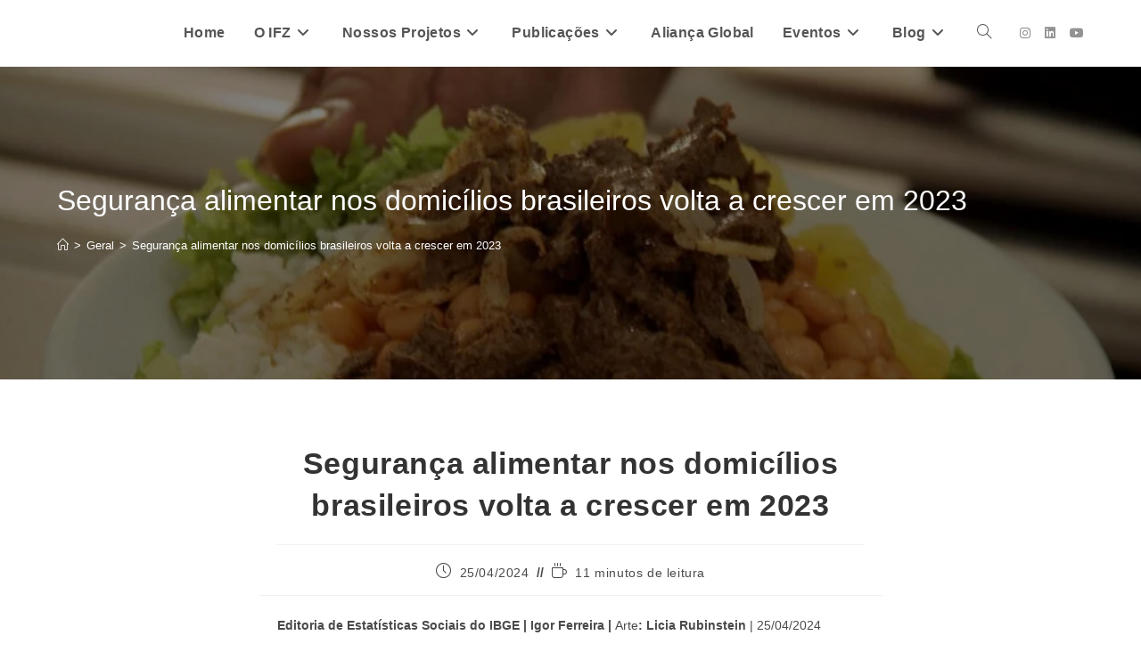

--- FILE ---
content_type: text/html; charset=UTF-8
request_url: https://ifz.org.br/seguranca-alimentar-nos-domicilios-brasileiros-volta-a-crescer-em-2023/
body_size: 26826
content:
<!DOCTYPE html><html class="html" dir="ltr" lang="pt-BR" prefix="og: https://ogp.me/ns#"><head><style>img.lazy{min-height:1px}</style><link href="https://ifz.org.br/wp-content/plugins/w3-total-cache/pub/js/lazyload.min.js" as="script"><meta charset="UTF-8"><link rel="profile" href="https://gmpg.org/xfn/11"><title>Segurança alimentar nos domicílios brasileiros volta a crescer em 2023 | IFZ</title><!-- All in One SEO Pro 4.9.3 - aioseo.com --><meta name="description" content="Editoria de Estatísticas Sociais do IBGE | Igor Ferreira | Arte: Licia Rubinstein | 25/04/2024 Destaques No quarto trimestre de 2023, tendo como referência o período de três meses anteriores à data de realização da pesquisa, o Brasil tinha 72,4% (ou 56,7 milhões) dos seus domicílios em situação de segurança alimentar, segundo o módulo Segurança Alimentar da" /><meta name="robots" content="max-image-preview:large" /><meta name="author" content="admin"/><link rel="canonical" href="https://ifz.org.br/seguranca-alimentar-nos-domicilios-brasileiros-volta-a-crescer-em-2023/" /><meta name="generator" content="All in One SEO Pro (AIOSEO) 4.9.3" /><meta property="og:locale" content="pt_BR" /><meta property="og:site_name" content="IFZ | Instituto Fome Zero" /><meta property="og:type" content="article" /><meta property="og:title" content="Segurança alimentar nos domicílios brasileiros volta a crescer em 2023 | IFZ" /><meta property="og:description" content="Editoria de Estatísticas Sociais do IBGE | Igor Ferreira | Arte: Licia Rubinstein | 25/04/2024 Destaques No quarto trimestre de 2023, tendo como referência o período de três meses anteriores à data de realização da pesquisa, o Brasil tinha 72,4% (ou 56,7 milhões) dos seus domicílios em situação de segurança alimentar, segundo o módulo Segurança Alimentar da" /><meta property="og:url" content="https://ifz.org.br/seguranca-alimentar-nos-domicilios-brasileiros-volta-a-crescer-em-2023/" /><meta property="og:image" content="https://ifz.org.br/wp-content/uploads/2023/02/IFZ-LogoInteiro300x138.png" /><meta property="og:image:secure_url" content="https://ifz.org.br/wp-content/uploads/2023/02/IFZ-LogoInteiro300x138.png" /><meta property="article:published_time" content="2024-04-25T13:09:17+00:00" /><meta property="article:modified_time" content="2024-05-30T13:41:19+00:00" /><meta property="article:publisher" content="https://www.facebook.com/institutofomezero/" /><meta name="twitter:card" content="summary_large_image" /><meta name="twitter:site" content="@instfomezero" /><meta name="twitter:title" content="Segurança alimentar nos domicílios brasileiros volta a crescer em 2023 | IFZ" /><meta name="twitter:description" content="Editoria de Estatísticas Sociais do IBGE | Igor Ferreira | Arte: Licia Rubinstein | 25/04/2024 Destaques No quarto trimestre de 2023, tendo como referência o período de três meses anteriores à data de realização da pesquisa, o Brasil tinha 72,4% (ou 56,7 milhões) dos seus domicílios em situação de segurança alimentar, segundo o módulo Segurança Alimentar da" /><meta name="twitter:creator" content="@instfomezero" /><meta name="twitter:image" content="https://ifz.org.br/wp-content/uploads/2023/02/IFZ-LogoInteiro300x138.png" /> <script type="application/ld+json" class="aioseo-schema">{"@context":"https:\/\/schema.org","@graph":[{"@type":"BlogPosting","@id":"https:\/\/ifz.org.br\/seguranca-alimentar-nos-domicilios-brasileiros-volta-a-crescer-em-2023\/#blogposting","name":"Seguran\u00e7a alimentar nos domic\u00edlios brasileiros volta a crescer em 2023 | IFZ","headline":"Seguran\u00e7a alimentar nos domic\u00edlios brasileiros volta a crescer em 2023","author":{"@id":"https:\/\/ifz.org.br\/author\/ifzwpadm\/#author"},"publisher":{"@id":"https:\/\/ifz.org.br\/#organization"},"image":{"@type":"ImageObject","url":"https:\/\/ifz.org.br\/wp-content\/uploads\/2024\/04\/Em-2023-567-milhoes-724-de-domicilios-particulares-no-pais-estavam-em-seguranca-alimentar-mas-216-milhoes-276-ainda-tinham-dificuldade-de-acesso-a-alimentos-Foto-Daiane-MendoncaSECOM-RO.jpg","width":875,"height":485,"caption":"Em 2023, 56,7 milh\u00f5es (72,4%) de domic\u00edlios particulares no pa\u00eds estavam em seguran\u00e7a alimentar, mas 21,6 milh\u00f5es (27,6%) ainda tinham dificuldade de acesso a alimentos - Foto: Daiane Mendon\u00e7a\/SECOM-RO"},"datePublished":"2024-04-25T10:09:17-03:00","dateModified":"2024-05-30T10:41:19-03:00","inLanguage":"pt-BR","mainEntityOfPage":{"@id":"https:\/\/ifz.org.br\/seguranca-alimentar-nos-domicilios-brasileiros-volta-a-crescer-em-2023\/#webpage"},"isPartOf":{"@id":"https:\/\/ifz.org.br\/seguranca-alimentar-nos-domicilios-brasileiros-volta-a-crescer-em-2023\/#webpage"},"articleSection":"Brasil, Geral, Seguran\u00e7a Alimentar e Nutricional, EBIA, Fome, IBGE, Inseguran\u00e7a Alimentar, PNAD"},{"@type":"BreadcrumbList","@id":"https:\/\/ifz.org.br\/seguranca-alimentar-nos-domicilios-brasileiros-volta-a-crescer-em-2023\/#breadcrumblist","itemListElement":[{"@type":"ListItem","@id":"https:\/\/ifz.org.br#listItem","position":1,"name":"Home","item":"https:\/\/ifz.org.br","nextItem":{"@type":"ListItem","@id":"https:\/\/ifz.org.br\/category\/geral\/#listItem","name":"Geral"}},{"@type":"ListItem","@id":"https:\/\/ifz.org.br\/category\/geral\/#listItem","position":2,"name":"Geral","item":"https:\/\/ifz.org.br\/category\/geral\/","nextItem":{"@type":"ListItem","@id":"https:\/\/ifz.org.br\/seguranca-alimentar-nos-domicilios-brasileiros-volta-a-crescer-em-2023\/#listItem","name":"Seguran\u00e7a alimentar nos domic\u00edlios brasileiros volta a crescer em 2023"},"previousItem":{"@type":"ListItem","@id":"https:\/\/ifz.org.br#listItem","name":"Home"}},{"@type":"ListItem","@id":"https:\/\/ifz.org.br\/seguranca-alimentar-nos-domicilios-brasileiros-volta-a-crescer-em-2023\/#listItem","position":3,"name":"Seguran\u00e7a alimentar nos domic\u00edlios brasileiros volta a crescer em 2023","previousItem":{"@type":"ListItem","@id":"https:\/\/ifz.org.br\/category\/geral\/#listItem","name":"Geral"}}]},{"@type":"Organization","@id":"https:\/\/ifz.org.br\/#organization","name":"IFZ | Instituto Fome Zero","description":"Instituto Fome Zero","url":"https:\/\/ifz.org.br\/","telephone":"+5511966469905","logo":{"@type":"ImageObject","url":"https:\/\/ifz.org.br\/wp-content\/uploads\/2023\/03\/IFZ-Logo-300x300-1.png","@id":"https:\/\/ifz.org.br\/seguranca-alimentar-nos-domicilios-brasileiros-volta-a-crescer-em-2023\/#organizationLogo","width":300,"height":300,"caption":"IFZ Logo 300x300"},"image":{"@id":"https:\/\/ifz.org.br\/seguranca-alimentar-nos-domicilios-brasileiros-volta-a-crescer-em-2023\/#organizationLogo"},"sameAs":["https:\/\/www.facebook.com\/institutofomezero\/","https:\/\/twitter.com\/instfomezero","https:\/\/www.instagram.com\/institutofomezero\/","https:\/\/www.youtube.com\/institutofomezero","https:\/\/br.linkedin.com\/company\/instituto-fome-zero"]},{"@type":"Person","@id":"https:\/\/ifz.org.br\/author\/ifzwpadm\/#author","url":"https:\/\/ifz.org.br\/author\/ifzwpadm\/","name":"admin","image":{"@type":"ImageObject","@id":"https:\/\/ifz.org.br\/seguranca-alimentar-nos-domicilios-brasileiros-volta-a-crescer-em-2023\/#authorImage","url":"https:\/\/secure.gravatar.com\/avatar\/0f6cac0aab473b33d703e929b72aa929a4f94757c3ade0cd26e686579725fec4?s=96&d=mm&r=g","width":96,"height":96,"caption":"admin"}},{"@type":"WebPage","@id":"https:\/\/ifz.org.br\/seguranca-alimentar-nos-domicilios-brasileiros-volta-a-crescer-em-2023\/#webpage","url":"https:\/\/ifz.org.br\/seguranca-alimentar-nos-domicilios-brasileiros-volta-a-crescer-em-2023\/","name":"Seguran\u00e7a alimentar nos domic\u00edlios brasileiros volta a crescer em 2023 | IFZ","description":"Editoria de Estat\u00edsticas Sociais do IBGE | Igor Ferreira | Arte: Licia Rubinstein | 25\/04\/2024 Destaques No quarto trimestre de 2023, tendo como refer\u00eancia o per\u00edodo de tr\u00eas meses anteriores \u00e0 data de realiza\u00e7\u00e3o da pesquisa, o Brasil tinha 72,4% (ou 56,7 milh\u00f5es) dos seus domic\u00edlios em situa\u00e7\u00e3o de seguran\u00e7a alimentar, segundo o m\u00f3dulo Seguran\u00e7a Alimentar da","inLanguage":"pt-BR","isPartOf":{"@id":"https:\/\/ifz.org.br\/#website"},"breadcrumb":{"@id":"https:\/\/ifz.org.br\/seguranca-alimentar-nos-domicilios-brasileiros-volta-a-crescer-em-2023\/#breadcrumblist"},"author":{"@id":"https:\/\/ifz.org.br\/author\/ifzwpadm\/#author"},"creator":{"@id":"https:\/\/ifz.org.br\/author\/ifzwpadm\/#author"},"image":{"@type":"ImageObject","url":"https:\/\/ifz.org.br\/wp-content\/uploads\/2024\/04\/Em-2023-567-milhoes-724-de-domicilios-particulares-no-pais-estavam-em-seguranca-alimentar-mas-216-milhoes-276-ainda-tinham-dificuldade-de-acesso-a-alimentos-Foto-Daiane-MendoncaSECOM-RO.jpg","@id":"https:\/\/ifz.org.br\/seguranca-alimentar-nos-domicilios-brasileiros-volta-a-crescer-em-2023\/#mainImage","width":875,"height":485,"caption":"Em 2023, 56,7 milh\u00f5es (72,4%) de domic\u00edlios particulares no pa\u00eds estavam em seguran\u00e7a alimentar, mas 21,6 milh\u00f5es (27,6%) ainda tinham dificuldade de acesso a alimentos - Foto: Daiane Mendon\u00e7a\/SECOM-RO"},"primaryImageOfPage":{"@id":"https:\/\/ifz.org.br\/seguranca-alimentar-nos-domicilios-brasileiros-volta-a-crescer-em-2023\/#mainImage"},"datePublished":"2024-04-25T10:09:17-03:00","dateModified":"2024-05-30T10:41:19-03:00"},{"@type":"WebSite","@id":"https:\/\/ifz.org.br\/#website","url":"https:\/\/ifz.org.br\/","name":"IFZ","description":"Instituto Fome Zero","inLanguage":"pt-BR","publisher":{"@id":"https:\/\/ifz.org.br\/#organization"}}]}</script> <!-- All in One SEO Pro --><meta name="dlm-version" content="5.1.6"><meta name="viewport" content="width=device-width, initial-scale=1"><link rel='dns-prefetch' href='//www.googletagmanager.com' /><link rel="alternate" type="application/rss+xml" title="Feed para IFZ &raquo;" href="https://ifz.org.br/feed/" /><link rel="alternate" type="application/rss+xml" title="Feed de comentários para IFZ &raquo;" href="https://ifz.org.br/comments/feed/" /><link rel="alternate" type="text/calendar" title="IFZ &raquo; do iCal Feed" href="https://ifz.org.br/events/?ical=1" /><link rel="alternate" title="oEmbed (JSON)" type="application/json+oembed" href="https://ifz.org.br/wp-json/oembed/1.0/embed?url=https%3A%2F%2Fifz.org.br%2Fseguranca-alimentar-nos-domicilios-brasileiros-volta-a-crescer-em-2023%2F" /><link rel="alternate" title="oEmbed (XML)" type="text/xml+oembed" href="https://ifz.org.br/wp-json/oembed/1.0/embed?url=https%3A%2F%2Fifz.org.br%2Fseguranca-alimentar-nos-domicilios-brasileiros-volta-a-crescer-em-2023%2F&#038;format=xml" /><style id='wp-img-auto-sizes-contain-inline-css'>img:is([sizes=auto i],[sizes^="auto," i]){contain-intrinsic-size:3000px 1500px} /*# sourceURL=wp-img-auto-sizes-contain-inline-css */</style><style id='wp-emoji-styles-inline-css'>img.wp-smiley, img.emoji { display: inline !important; border: none !important; box-shadow: none !important; height: 1em !important; width: 1em !important; margin: 0 0.07em !important; vertical-align: -0.1em !important; background: none !important; padding: 0 !important; } /*# sourceURL=wp-emoji-styles-inline-css */</style><style id='wp-block-library-theme-inline-css'>.wp-block-audio :where(figcaption){color:#555;font-size:13px;text-align:center}.is-dark-theme .wp-block-audio :where(figcaption){color:#ffffffa6}.wp-block-audio{margin:0 0 1em}.wp-block-code{border:1px solid #ccc;border-radius:4px;font-family:Menlo,Consolas,monaco,monospace;padding:.8em 1em}.wp-block-embed :where(figcaption){color:#555;font-size:13px;text-align:center}.is-dark-theme .wp-block-embed :where(figcaption){color:#ffffffa6}.wp-block-embed{margin:0 0 1em}.blocks-gallery-caption{color:#555;font-size:13px;text-align:center}.is-dark-theme .blocks-gallery-caption{color:#ffffffa6}:root :where(.wp-block-image figcaption){color:#555;font-size:13px;text-align:center}.is-dark-theme :root :where(.wp-block-image figcaption){color:#ffffffa6}.wp-block-image{margin:0 0 1em}.wp-block-pullquote{border-bottom:4px solid;border-top:4px solid;color:currentColor;margin-bottom:1.75em}.wp-block-pullquote :where(cite),.wp-block-pullquote :where(footer),.wp-block-pullquote__citation{color:currentColor;font-size:.8125em;font-style:normal;text-transform:uppercase}.wp-block-quote{border-left:.25em solid;margin:0 0 1.75em;padding-left:1em}.wp-block-quote cite,.wp-block-quote footer{color:currentColor;font-size:.8125em;font-style:normal;position:relative}.wp-block-quote:where(.has-text-align-right){border-left:none;border-right:.25em solid;padding-left:0;padding-right:1em}.wp-block-quote:where(.has-text-align-center){border:none;padding-left:0}.wp-block-quote.is-large,.wp-block-quote.is-style-large,.wp-block-quote:where(.is-style-plain){border:none}.wp-block-search .wp-block-search__label{font-weight:700}.wp-block-search__button{border:1px solid #ccc;padding:.375em .625em}:where(.wp-block-group.has-background){padding:1.25em 2.375em}.wp-block-separator.has-css-opacity{opacity:.4}.wp-block-separator{border:none;border-bottom:2px solid;margin-left:auto;margin-right:auto}.wp-block-separator.has-alpha-channel-opacity{opacity:1}.wp-block-separator:not(.is-style-wide):not(.is-style-dots){width:100px}.wp-block-separator.has-background:not(.is-style-dots){border-bottom:none;height:1px}.wp-block-separator.has-background:not(.is-style-wide):not(.is-style-dots){height:2px}.wp-block-table{margin:0 0 1em}.wp-block-table td,.wp-block-table th{word-break:normal}.wp-block-table :where(figcaption){color:#555;font-size:13px;text-align:center}.is-dark-theme .wp-block-table :where(figcaption){color:#ffffffa6}.wp-block-video :where(figcaption){color:#555;font-size:13px;text-align:center}.is-dark-theme .wp-block-video :where(figcaption){color:#ffffffa6}.wp-block-video{margin:0 0 1em}:root :where(.wp-block-template-part.has-background){margin-bottom:0;margin-top:0;padding:1.25em 2.375em} /*# sourceURL=/wp-includes/css/dist/block-library/theme.min.css */</style><style id='classic-theme-styles-inline-css'>/*! This file is auto-generated */ .wp-block-button__link{color:#fff;background-color:#32373c;border-radius:9999px;box-shadow:none;text-decoration:none;padding:calc(.667em + 2px) calc(1.333em + 2px);font-size:1.125em}.wp-block-file__button{background:#32373c;color:#fff;text-decoration:none} /*# sourceURL=/wp-includes/css/classic-themes.min.css */</style><style id='global-styles-inline-css'>:root{--wp--preset--aspect-ratio--square: 1;--wp--preset--aspect-ratio--4-3: 4/3;--wp--preset--aspect-ratio--3-4: 3/4;--wp--preset--aspect-ratio--3-2: 3/2;--wp--preset--aspect-ratio--2-3: 2/3;--wp--preset--aspect-ratio--16-9: 16/9;--wp--preset--aspect-ratio--9-16: 9/16;--wp--preset--color--black: #000000;--wp--preset--color--cyan-bluish-gray: #abb8c3;--wp--preset--color--white: #ffffff;--wp--preset--color--pale-pink: #f78da7;--wp--preset--color--vivid-red: #cf2e2e;--wp--preset--color--luminous-vivid-orange: #ff6900;--wp--preset--color--luminous-vivid-amber: #fcb900;--wp--preset--color--light-green-cyan: #7bdcb5;--wp--preset--color--vivid-green-cyan: #00d084;--wp--preset--color--pale-cyan-blue: #8ed1fc;--wp--preset--color--vivid-cyan-blue: #0693e3;--wp--preset--color--vivid-purple: #9b51e0;--wp--preset--gradient--vivid-cyan-blue-to-vivid-purple: linear-gradient(135deg,rgb(6,147,227) 0%,rgb(155,81,224) 100%);--wp--preset--gradient--light-green-cyan-to-vivid-green-cyan: linear-gradient(135deg,rgb(122,220,180) 0%,rgb(0,208,130) 100%);--wp--preset--gradient--luminous-vivid-amber-to-luminous-vivid-orange: linear-gradient(135deg,rgb(252,185,0) 0%,rgb(255,105,0) 100%);--wp--preset--gradient--luminous-vivid-orange-to-vivid-red: linear-gradient(135deg,rgb(255,105,0) 0%,rgb(207,46,46) 100%);--wp--preset--gradient--very-light-gray-to-cyan-bluish-gray: linear-gradient(135deg,rgb(238,238,238) 0%,rgb(169,184,195) 100%);--wp--preset--gradient--cool-to-warm-spectrum: linear-gradient(135deg,rgb(74,234,220) 0%,rgb(151,120,209) 20%,rgb(207,42,186) 40%,rgb(238,44,130) 60%,rgb(251,105,98) 80%,rgb(254,248,76) 100%);--wp--preset--gradient--blush-light-purple: linear-gradient(135deg,rgb(255,206,236) 0%,rgb(152,150,240) 100%);--wp--preset--gradient--blush-bordeaux: linear-gradient(135deg,rgb(254,205,165) 0%,rgb(254,45,45) 50%,rgb(107,0,62) 100%);--wp--preset--gradient--luminous-dusk: linear-gradient(135deg,rgb(255,203,112) 0%,rgb(199,81,192) 50%,rgb(65,88,208) 100%);--wp--preset--gradient--pale-ocean: linear-gradient(135deg,rgb(255,245,203) 0%,rgb(182,227,212) 50%,rgb(51,167,181) 100%);--wp--preset--gradient--electric-grass: linear-gradient(135deg,rgb(202,248,128) 0%,rgb(113,206,126) 100%);--wp--preset--gradient--midnight: linear-gradient(135deg,rgb(2,3,129) 0%,rgb(40,116,252) 100%);--wp--preset--font-size--small: 13px;--wp--preset--font-size--medium: 20px;--wp--preset--font-size--large: 36px;--wp--preset--font-size--x-large: 42px;--wp--preset--spacing--20: 0.44rem;--wp--preset--spacing--30: 0.67rem;--wp--preset--spacing--40: 1rem;--wp--preset--spacing--50: 1.5rem;--wp--preset--spacing--60: 2.25rem;--wp--preset--spacing--70: 3.38rem;--wp--preset--spacing--80: 5.06rem;--wp--preset--shadow--natural: 6px 6px 9px rgba(0, 0, 0, 0.2);--wp--preset--shadow--deep: 12px 12px 50px rgba(0, 0, 0, 0.4);--wp--preset--shadow--sharp: 6px 6px 0px rgba(0, 0, 0, 0.2);--wp--preset--shadow--outlined: 6px 6px 0px -3px rgb(255, 255, 255), 6px 6px rgb(0, 0, 0);--wp--preset--shadow--crisp: 6px 6px 0px rgb(0, 0, 0);}:where(.is-layout-flex){gap: 0.5em;}:where(.is-layout-grid){gap: 0.5em;}body .is-layout-flex{display: flex;}.is-layout-flex{flex-wrap: wrap;align-items: center;}.is-layout-flex > :is(*, div){margin: 0;}body .is-layout-grid{display: grid;}.is-layout-grid > :is(*, div){margin: 0;}:where(.wp-block-columns.is-layout-flex){gap: 2em;}:where(.wp-block-columns.is-layout-grid){gap: 2em;}:where(.wp-block-post-template.is-layout-flex){gap: 1.25em;}:where(.wp-block-post-template.is-layout-grid){gap: 1.25em;}.has-black-color{color: var(--wp--preset--color--black) !important;}.has-cyan-bluish-gray-color{color: var(--wp--preset--color--cyan-bluish-gray) !important;}.has-white-color{color: var(--wp--preset--color--white) !important;}.has-pale-pink-color{color: var(--wp--preset--color--pale-pink) !important;}.has-vivid-red-color{color: var(--wp--preset--color--vivid-red) !important;}.has-luminous-vivid-orange-color{color: var(--wp--preset--color--luminous-vivid-orange) !important;}.has-luminous-vivid-amber-color{color: var(--wp--preset--color--luminous-vivid-amber) !important;}.has-light-green-cyan-color{color: var(--wp--preset--color--light-green-cyan) !important;}.has-vivid-green-cyan-color{color: var(--wp--preset--color--vivid-green-cyan) !important;}.has-pale-cyan-blue-color{color: var(--wp--preset--color--pale-cyan-blue) !important;}.has-vivid-cyan-blue-color{color: var(--wp--preset--color--vivid-cyan-blue) !important;}.has-vivid-purple-color{color: var(--wp--preset--color--vivid-purple) !important;}.has-black-background-color{background-color: var(--wp--preset--color--black) !important;}.has-cyan-bluish-gray-background-color{background-color: var(--wp--preset--color--cyan-bluish-gray) !important;}.has-white-background-color{background-color: var(--wp--preset--color--white) !important;}.has-pale-pink-background-color{background-color: var(--wp--preset--color--pale-pink) !important;}.has-vivid-red-background-color{background-color: var(--wp--preset--color--vivid-red) !important;}.has-luminous-vivid-orange-background-color{background-color: var(--wp--preset--color--luminous-vivid-orange) !important;}.has-luminous-vivid-amber-background-color{background-color: var(--wp--preset--color--luminous-vivid-amber) !important;}.has-light-green-cyan-background-color{background-color: var(--wp--preset--color--light-green-cyan) !important;}.has-vivid-green-cyan-background-color{background-color: var(--wp--preset--color--vivid-green-cyan) !important;}.has-pale-cyan-blue-background-color{background-color: var(--wp--preset--color--pale-cyan-blue) !important;}.has-vivid-cyan-blue-background-color{background-color: var(--wp--preset--color--vivid-cyan-blue) !important;}.has-vivid-purple-background-color{background-color: var(--wp--preset--color--vivid-purple) !important;}.has-black-border-color{border-color: var(--wp--preset--color--black) !important;}.has-cyan-bluish-gray-border-color{border-color: var(--wp--preset--color--cyan-bluish-gray) !important;}.has-white-border-color{border-color: var(--wp--preset--color--white) !important;}.has-pale-pink-border-color{border-color: var(--wp--preset--color--pale-pink) !important;}.has-vivid-red-border-color{border-color: var(--wp--preset--color--vivid-red) !important;}.has-luminous-vivid-orange-border-color{border-color: var(--wp--preset--color--luminous-vivid-orange) !important;}.has-luminous-vivid-amber-border-color{border-color: var(--wp--preset--color--luminous-vivid-amber) !important;}.has-light-green-cyan-border-color{border-color: var(--wp--preset--color--light-green-cyan) !important;}.has-vivid-green-cyan-border-color{border-color: var(--wp--preset--color--vivid-green-cyan) !important;}.has-pale-cyan-blue-border-color{border-color: var(--wp--preset--color--pale-cyan-blue) !important;}.has-vivid-cyan-blue-border-color{border-color: var(--wp--preset--color--vivid-cyan-blue) !important;}.has-vivid-purple-border-color{border-color: var(--wp--preset--color--vivid-purple) !important;}.has-vivid-cyan-blue-to-vivid-purple-gradient-background{background: var(--wp--preset--gradient--vivid-cyan-blue-to-vivid-purple) !important;}.has-light-green-cyan-to-vivid-green-cyan-gradient-background{background: var(--wp--preset--gradient--light-green-cyan-to-vivid-green-cyan) !important;}.has-luminous-vivid-amber-to-luminous-vivid-orange-gradient-background{background: var(--wp--preset--gradient--luminous-vivid-amber-to-luminous-vivid-orange) !important;}.has-luminous-vivid-orange-to-vivid-red-gradient-background{background: var(--wp--preset--gradient--luminous-vivid-orange-to-vivid-red) !important;}.has-very-light-gray-to-cyan-bluish-gray-gradient-background{background: var(--wp--preset--gradient--very-light-gray-to-cyan-bluish-gray) !important;}.has-cool-to-warm-spectrum-gradient-background{background: var(--wp--preset--gradient--cool-to-warm-spectrum) !important;}.has-blush-light-purple-gradient-background{background: var(--wp--preset--gradient--blush-light-purple) !important;}.has-blush-bordeaux-gradient-background{background: var(--wp--preset--gradient--blush-bordeaux) !important;}.has-luminous-dusk-gradient-background{background: var(--wp--preset--gradient--luminous-dusk) !important;}.has-pale-ocean-gradient-background{background: var(--wp--preset--gradient--pale-ocean) !important;}.has-electric-grass-gradient-background{background: var(--wp--preset--gradient--electric-grass) !important;}.has-midnight-gradient-background{background: var(--wp--preset--gradient--midnight) !important;}.has-small-font-size{font-size: var(--wp--preset--font-size--small) !important;}.has-medium-font-size{font-size: var(--wp--preset--font-size--medium) !important;}.has-large-font-size{font-size: var(--wp--preset--font-size--large) !important;}.has-x-large-font-size{font-size: var(--wp--preset--font-size--x-large) !important;} :where(.wp-block-post-template.is-layout-flex){gap: 1.25em;}:where(.wp-block-post-template.is-layout-grid){gap: 1.25em;} :where(.wp-block-term-template.is-layout-flex){gap: 1.25em;}:where(.wp-block-term-template.is-layout-grid){gap: 1.25em;} :where(.wp-block-columns.is-layout-flex){gap: 2em;}:where(.wp-block-columns.is-layout-grid){gap: 2em;} :root :where(.wp-block-pullquote){font-size: 1.5em;line-height: 1.6;} /*# sourceURL=global-styles-inline-css */</style><link rel='stylesheet' id='aeh-processed-header-0-css' href='https://ifz.org.br/wp-content/uploads/aeh-cache/1769005087/com/processed-header-2feb9d5c556d3bb93805a1e8048729c14ed06f91.min.css' media='all' /><script src="https://ifz.org.br/wp-includes/js/jquery/jquery.min.js?ver=3.7.1" id="jquery-core-js"></script> <script src="https://ifz.org.br/wp-includes/js/jquery/jquery-migrate.min.js?ver=3.4.1" id="jquery-migrate-js"></script> <!-- Snippet da etiqueta do Google (gtag.js) adicionado pelo Site Kit --> <!-- Snippet do Google Análises adicionado pelo Site Kit --> <script src="https://www.googletagmanager.com/gtag/js?id=G-RBHTT00RPW" id="google_gtagjs-js" async></script> <script id="google_gtagjs-js-after">window.dataLayer = window.dataLayer || [];function gtag(){dataLayer.push(arguments);}
gtag("set","linker",{"domains":["ifz.org.br"]});
gtag("js", new Date());
gtag("set", "developer_id.dZTNiMT", true);
gtag("config", "G-RBHTT00RPW");
 window._googlesitekit = window._googlesitekit || {}; window._googlesitekit.throttledEvents = []; window._googlesitekit.gtagEvent = (name, data) => { var key = JSON.stringify( { name, data } ); if ( !! window._googlesitekit.throttledEvents[ key ] ) { return; } window._googlesitekit.throttledEvents[ key ] = true; setTimeout( () => { delete window._googlesitekit.throttledEvents[ key ]; }, 5 ); gtag( "event", name, { ...data, event_source: "site-kit" } ); }; 
//# sourceURL=google_gtagjs-js-after</script> <link rel="https://api.w.org/" href="https://ifz.org.br/wp-json/" /><link rel="alternate" title="JSON" type="application/json" href="https://ifz.org.br/wp-json/wp/v2/posts/10487" /><link rel="EditURI" type="application/rsd+xml" title="RSD" href="https://ifz.org.br/xmlrpc.php?rsd" /><meta name="generator" content="WordPress 6.9" /><link rel='shortlink' href='https://ifz.org.br/?p=10487' /><style id="essential-blocks-global-styles">:root { --eb-global-primary-color: #101828; --eb-global-secondary-color: #475467; --eb-global-tertiary-color: #98A2B3; --eb-global-text-color: #475467; --eb-global-heading-color: #1D2939; --eb-global-link-color: #444CE7; --eb-global-background-color: #F9FAFB; --eb-global-button-text-color: #FFFFFF; --eb-global-button-background-color: #101828; --eb-gradient-primary-color: linear-gradient(90deg, hsla(259, 84%, 78%, 1) 0%, hsla(206, 67%, 75%, 1) 100%); --eb-gradient-secondary-color: linear-gradient(90deg, hsla(18, 76%, 85%, 1) 0%, hsla(203, 69%, 84%, 1) 100%); --eb-gradient-tertiary-color: linear-gradient(90deg, hsla(248, 21%, 15%, 1) 0%, hsla(250, 14%, 61%, 1) 100%); --eb-gradient-background-color: linear-gradient(90deg, rgb(250, 250, 250) 0%, rgb(233, 233, 233) 49%, rgb(244, 243, 243) 100%); --eb-tablet-breakpoint: 1024px; --eb-mobile-breakpoint: 767px; }</style><meta name="generator" content="Site Kit by Google 1.170.0" /><meta name="tec-api-version" content="v1"><meta name="tec-api-origin" content="https://ifz.org.br"><link rel="alternate" href="https://ifz.org.br/wp-json/tribe/events/v1/" /><meta name="generator" content="Elementor 3.34.2; features: e_font_icon_svg, additional_custom_breakpoints; settings: css_print_method-external, google_font-enabled, font_display-swap"> <!-- Google Tag Manager --> <script>(function(w,d,s,l,i){w[l]=w[l]||[];w[l].push({'gtm.start':
new Date().getTime(),event:'gtm.js'});var f=d.getElementsByTagName(s)[0],
j=d.createElement(s),dl=l!='dataLayer'?'&l='+l:'';j.async=true;j.src=
'https://www.googletagmanager.com/gtm.js?id='+i+dl;f.parentNode.insertBefore(j,f);
})(window,document,'script','dataLayer','GTM-5QCWN9QH');</script> <!-- End Google Tag Manager --><style>.e-con.e-parent:nth-of-type(n+4):not(.e-lazyloaded):not(.e-no-lazyload), .e-con.e-parent:nth-of-type(n+4):not(.e-lazyloaded):not(.e-no-lazyload) * { background-image: none !important; } @media screen and (max-height: 1024px) { .e-con.e-parent:nth-of-type(n+3):not(.e-lazyloaded):not(.e-no-lazyload), .e-con.e-parent:nth-of-type(n+3):not(.e-lazyloaded):not(.e-no-lazyload) * { background-image: none !important; } } @media screen and (max-height: 640px) { .e-con.e-parent:nth-of-type(n+2):not(.e-lazyloaded):not(.e-no-lazyload), .e-con.e-parent:nth-of-type(n+2):not(.e-lazyloaded):not(.e-no-lazyload) * { background-image: none !important; } }</style><!-- Snippet do Gerenciador de Tags do Google adicionado pelo Site Kit --> <script>( function( w, d, s, l, i ) {
				w[l] = w[l] || [];
				w[l].push( {'gtm.start': new Date().getTime(), event: 'gtm.js'} );
				var f = d.getElementsByTagName( s )[0],
					j = d.createElement( s ), dl = l != 'dataLayer' ? '&l=' + l : '';
				j.async = true;
				j.src = 'https://www.googletagmanager.com/gtm.js?id=' + i + dl;
				f.parentNode.insertBefore( j, f );
			} )( window, document, 'script', 'dataLayer', 'GTM-W3PMCB5' );</script> <!-- Fim do código do Gerenciador de Etiquetas do Google adicionado pelo Site Kit --><link rel="icon" href="https://ifz.org.br/wp-content/uploads/2023/02/IFZ-Favicon190x190-150x150.png" sizes="32x32" /><link rel="icon" href="https://ifz.org.br/wp-content/uploads/2023/02/IFZ-Favicon190x190.png" sizes="192x192" /><link rel="apple-touch-icon" href="https://ifz.org.br/wp-content/uploads/2023/02/IFZ-Favicon190x190.png" /><meta name="msapplication-TileImage" content="https://ifz.org.br/wp-content/uploads/2023/02/IFZ-Favicon190x190.png" /><style type="text/css" id="rmwr-dynamic-css">.read-link { font-weight: bold; color: #056839; background: #ffffff; padding: 3px; border-bottom: 5px solid #f7941e; -webkit-box-shadow: none !important; box-shadow: none !important; cursor: pointer; text-decoration: none; display: inline-block; border-top: none; border-left: none; border-right: none; transition: color 0.3s ease, background-color 0.3s ease; } .read-link:hover, .read-link:focus { color: #bf1e2e; text-decoration: none; outline: 2px solid #056839; outline-offset: 2px; } .read-link:focus { outline: 2px solid #056839; outline-offset: 2px; } .read_div { margin-top: 10px; } .read_div[data-animation="fade"] { transition: opacity 0.3s ease; } /* Print optimization (Free feature) */ @media print { .read_div[style*="display: none"] { display: block !important; } .read-link { display: none !important; } }</style><!-- OceanWP CSS --><style type="text/css">/* Colors */a:hover,a.light:hover,.theme-heading .text::before,.theme-heading .text::after,#top-bar-content >a:hover,#top-bar-social li.oceanwp-email a:hover,#site-navigation-wrap .dropdown-menu >li >a:hover,#site-header.medium-header #medium-searchform button:hover,.oceanwp-mobile-menu-icon a:hover,.blog-entry.post .blog-entry-header .entry-title a:hover,.blog-entry.post .blog-entry-readmore a:hover,.blog-entry.thumbnail-entry .blog-entry-category a,ul.meta li a:hover,.dropcap,.single nav.post-navigation .nav-links .title,body .related-post-title a:hover,body #wp-calendar caption,body .contact-info-widget.default i,body .contact-info-widget.big-icons i,body .custom-links-widget .oceanwp-custom-links li a:hover,body .custom-links-widget .oceanwp-custom-links li a:hover:before,body .posts-thumbnails-widget li a:hover,body .social-widget li.oceanwp-email a:hover,.comment-author .comment-meta .comment-reply-link,#respond #cancel-comment-reply-link:hover,#footer-widgets .footer-box a:hover,#footer-bottom a:hover,#footer-bottom #footer-bottom-menu a:hover,.sidr a:hover,.sidr-class-dropdown-toggle:hover,.sidr-class-menu-item-has-children.active >a,.sidr-class-menu-item-has-children.active >a >.sidr-class-dropdown-toggle,input[type=checkbox]:checked:before{color:#056839}.single nav.post-navigation .nav-links .title .owp-icon use,.blog-entry.post .blog-entry-readmore a:hover .owp-icon use,body .contact-info-widget.default .owp-icon use,body .contact-info-widget.big-icons .owp-icon use{stroke:#056839}input[type="button"],input[type="reset"],input[type="submit"],button[type="submit"],.button,#site-navigation-wrap .dropdown-menu >li.btn >a >span,.thumbnail:hover i,.thumbnail:hover .link-post-svg-icon,.post-quote-content,.omw-modal .omw-close-modal,body .contact-info-widget.big-icons li:hover i,body .contact-info-widget.big-icons li:hover .owp-icon,body div.wpforms-container-full .wpforms-form input[type=submit],body div.wpforms-container-full .wpforms-form button[type=submit],body div.wpforms-container-full .wpforms-form .wpforms-page-button,.woocommerce-cart .wp-element-button,.woocommerce-checkout .wp-element-button,.wp-block-button__link{background-color:#056839}.widget-title{border-color:#056839}blockquote{border-color:#056839}.wp-block-quote{border-color:#056839}#searchform-dropdown{border-color:#056839}.dropdown-menu .sub-menu{border-color:#056839}.blog-entry.large-entry .blog-entry-readmore a:hover{border-color:#056839}.oceanwp-newsletter-form-wrap input[type="email"]:focus{border-color:#056839}.social-widget li.oceanwp-email a:hover{border-color:#056839}#respond #cancel-comment-reply-link:hover{border-color:#056839}body .contact-info-widget.big-icons li:hover i{border-color:#056839}body .contact-info-widget.big-icons li:hover .owp-icon{border-color:#056839}#footer-widgets .oceanwp-newsletter-form-wrap input[type="email"]:focus{border-color:#056839}input[type="button"]:hover,input[type="reset"]:hover,input[type="submit"]:hover,button[type="submit"]:hover,input[type="button"]:focus,input[type="reset"]:focus,input[type="submit"]:focus,button[type="submit"]:focus,.button:hover,.button:focus,#site-navigation-wrap .dropdown-menu >li.btn >a:hover >span,.post-quote-author,.omw-modal .omw-close-modal:hover,body div.wpforms-container-full .wpforms-form input[type=submit]:hover,body div.wpforms-container-full .wpforms-form button[type=submit]:hover,body div.wpforms-container-full .wpforms-form .wpforms-page-button:hover,.woocommerce-cart .wp-element-button:hover,.woocommerce-checkout .wp-element-button:hover,.wp-block-button__link:hover{background-color:#bf1e2e}a:hover{color:#25aae1}a:hover .owp-icon use{stroke:#25aae1}body .theme-button,body input[type="submit"],body button[type="submit"],body button,body .button,body div.wpforms-container-full .wpforms-form input[type=submit],body div.wpforms-container-full .wpforms-form button[type=submit],body div.wpforms-container-full .wpforms-form .wpforms-page-button,.woocommerce-cart .wp-element-button,.woocommerce-checkout .wp-element-button,.wp-block-button__link{border-color:#ffffff}body .theme-button:hover,body input[type="submit"]:hover,body button[type="submit"]:hover,body button:hover,body .button:hover,body div.wpforms-container-full .wpforms-form input[type=submit]:hover,body div.wpforms-container-full .wpforms-form input[type=submit]:active,body div.wpforms-container-full .wpforms-form button[type=submit]:hover,body div.wpforms-container-full .wpforms-form button[type=submit]:active,body div.wpforms-container-full .wpforms-form .wpforms-page-button:hover,body div.wpforms-container-full .wpforms-form .wpforms-page-button:active,.woocommerce-cart .wp-element-button:hover,.woocommerce-checkout .wp-element-button:hover,.wp-block-button__link:hover{border-color:#ffffff}/* OceanWP Style Settings CSS */.theme-button,input[type="submit"],button[type="submit"],button,.button,body div.wpforms-container-full .wpforms-form input[type=submit],body div.wpforms-container-full .wpforms-form button[type=submit],body div.wpforms-container-full .wpforms-form .wpforms-page-button{border-style:solid}.theme-button,input[type="submit"],button[type="submit"],button,.button,body div.wpforms-container-full .wpforms-form input[type=submit],body div.wpforms-container-full .wpforms-form button[type=submit],body div.wpforms-container-full .wpforms-form .wpforms-page-button{border-width:1px}form input[type="text"],form input[type="password"],form input[type="email"],form input[type="url"],form input[type="date"],form input[type="month"],form input[type="time"],form input[type="datetime"],form input[type="datetime-local"],form input[type="week"],form input[type="number"],form input[type="search"],form input[type="tel"],form input[type="color"],form select,form textarea,.woocommerce .woocommerce-checkout .select2-container--default .select2-selection--single{border-style:solid}body div.wpforms-container-full .wpforms-form input[type=date],body div.wpforms-container-full .wpforms-form input[type=datetime],body div.wpforms-container-full .wpforms-form input[type=datetime-local],body div.wpforms-container-full .wpforms-form input[type=email],body div.wpforms-container-full .wpforms-form input[type=month],body div.wpforms-container-full .wpforms-form input[type=number],body div.wpforms-container-full .wpforms-form input[type=password],body div.wpforms-container-full .wpforms-form input[type=range],body div.wpforms-container-full .wpforms-form input[type=search],body div.wpforms-container-full .wpforms-form input[type=tel],body div.wpforms-container-full .wpforms-form input[type=text],body div.wpforms-container-full .wpforms-form input[type=time],body div.wpforms-container-full .wpforms-form input[type=url],body div.wpforms-container-full .wpforms-form input[type=week],body div.wpforms-container-full .wpforms-form select,body div.wpforms-container-full .wpforms-form textarea{border-style:solid}form input[type="text"],form input[type="password"],form input[type="email"],form input[type="url"],form input[type="date"],form input[type="month"],form input[type="time"],form input[type="datetime"],form input[type="datetime-local"],form input[type="week"],form input[type="number"],form input[type="search"],form input[type="tel"],form input[type="color"],form select,form textarea{border-radius:3px}body div.wpforms-container-full .wpforms-form input[type=date],body div.wpforms-container-full .wpforms-form input[type=datetime],body div.wpforms-container-full .wpforms-form input[type=datetime-local],body div.wpforms-container-full .wpforms-form input[type=email],body div.wpforms-container-full .wpforms-form input[type=month],body div.wpforms-container-full .wpforms-form input[type=number],body div.wpforms-container-full .wpforms-form input[type=password],body div.wpforms-container-full .wpforms-form input[type=range],body div.wpforms-container-full .wpforms-form input[type=search],body div.wpforms-container-full .wpforms-form input[type=tel],body div.wpforms-container-full .wpforms-form input[type=text],body div.wpforms-container-full .wpforms-form input[type=time],body div.wpforms-container-full .wpforms-form input[type=url],body div.wpforms-container-full .wpforms-form input[type=week],body div.wpforms-container-full .wpforms-form select,body div.wpforms-container-full .wpforms-form textarea{border-radius:3px}/* Header */#site-logo #site-logo-inner,.oceanwp-social-menu .social-menu-inner,#site-header.full_screen-header .menu-bar-inner,.after-header-content .after-header-content-inner{height:74px}#site-navigation-wrap .dropdown-menu >li >a,#site-navigation-wrap .dropdown-menu >li >span.opl-logout-link,.oceanwp-mobile-menu-icon a,.mobile-menu-close,.after-header-content-inner >a{line-height:74px}#site-header.has-header-media .overlay-header-media{background-color:rgba(0,0,0,0.5)}#site-header #site-logo #site-logo-inner a img,#site-header.center-header #site-navigation-wrap .middle-site-logo a img{max-height:60px}.effect-one #site-navigation-wrap .dropdown-menu >li >a.menu-link >span:after,.effect-three #site-navigation-wrap .dropdown-menu >li >a.menu-link >span:after,.effect-five #site-navigation-wrap .dropdown-menu >li >a.menu-link >span:before,.effect-five #site-navigation-wrap .dropdown-menu >li >a.menu-link >span:after,.effect-nine #site-navigation-wrap .dropdown-menu >li >a.menu-link >span:before,.effect-nine #site-navigation-wrap .dropdown-menu >li >a.menu-link >span:after{background-color:#bf1e2e}.effect-four #site-navigation-wrap .dropdown-menu >li >a.menu-link >span:before,.effect-four #site-navigation-wrap .dropdown-menu >li >a.menu-link >span:after,.effect-seven #site-navigation-wrap .dropdown-menu >li >a.menu-link:hover >span:after,.effect-seven #site-navigation-wrap .dropdown-menu >li.sfHover >a.menu-link >span:after{color:#bf1e2e}.effect-seven #site-navigation-wrap .dropdown-menu >li >a.menu-link:hover >span:after,.effect-seven #site-navigation-wrap .dropdown-menu >li.sfHover >a.menu-link >span:after{text-shadow:10px 0 #bf1e2e,-10px 0 #bf1e2e}#site-navigation-wrap .dropdown-menu >li >a{padding:0 16px}#site-navigation-wrap .dropdown-menu >li >a:hover,.oceanwp-mobile-menu-icon a:hover,#searchform-header-replace-close:hover{color:#056839}#site-navigation-wrap .dropdown-menu >li >a:hover .owp-icon use,.oceanwp-mobile-menu-icon a:hover .owp-icon use,#searchform-header-replace-close:hover .owp-icon use{stroke:#056839}#site-navigation-wrap .dropdown-menu >.current-menu-item >a,#site-navigation-wrap .dropdown-menu >.current-menu-ancestor >a,#site-navigation-wrap .dropdown-menu >.current-menu-item >a:hover,#site-navigation-wrap .dropdown-menu >.current-menu-ancestor >a:hover{color:#ffffff}#site-navigation-wrap .dropdown-menu >.current-menu-item >a,#site-navigation-wrap .dropdown-menu >.current-menu-ancestor >a,#site-navigation-wrap .dropdown-menu >.current-menu-item >a:hover,#site-navigation-wrap .dropdown-menu >.current-menu-ancestor >a:hover{background-color:#bf1e2e}.oceanwp-social-menu ul li a{margin:0}/* Topbar */#top-bar-social li a{padding:0 3px 0 3px}/* Blog CSS */.single-post .background-image-page-header .page-header-inner,.single-post .background-image-page-header .site-breadcrumbs{text-align:left}.single-post.content-max-width #wrap .thumbnail,.single-post.content-max-width #wrap .wp-block-buttons,.single-post.content-max-width #wrap .wp-block-verse,.single-post.content-max-width #wrap .entry-header,.single-post.content-max-width #wrap ul.meta,.single-post.content-max-width #wrap .entry-content p,.single-post.content-max-width #wrap .entry-content h1,.single-post.content-max-width #wrap .entry-content h2,.single-post.content-max-width #wrap .entry-content h3,.single-post.content-max-width #wrap .entry-content h4,.single-post.content-max-width #wrap .entry-content h5,.single-post.content-max-width #wrap .entry-content h6,.single-post.content-max-width #wrap .wp-block-image,.single-post.content-max-width #wrap .wp-block-gallery,.single-post.content-max-width #wrap .wp-block-video,.single-post.content-max-width #wrap .wp-block-quote,.single-post.content-max-width #wrap .wp-block-text-columns,.single-post.content-max-width #wrap .wp-block-code,.single-post.content-max-width #wrap .entry-content ul,.single-post.content-max-width #wrap .entry-content ol,.single-post.content-max-width #wrap .wp-block-cover-text,.single-post.content-max-width #wrap .wp-block-cover,.single-post.content-max-width #wrap .wp-block-columns,.single-post.content-max-width #wrap .post-tags,.single-post.content-max-width #wrap .comments-area,.single-post.content-max-width #wrap .wp-block-embed,#wrap .wp-block-separator.is-style-wide:not(.size-full){max-width:699px}.single-post.content-max-width #wrap .wp-block-image.alignleft,.single-post.content-max-width #wrap .wp-block-image.alignright{max-width:349.5px}.single-post.content-max-width #wrap .wp-block-image.alignleft{margin-left:calc( 50% - 349.5px)}.single-post.content-max-width #wrap .wp-block-image.alignright{margin-right:calc( 50% - 349.5px)}.single-post.content-max-width #wrap .wp-block-embed,.single-post.content-max-width #wrap .wp-block-verse{margin-left:auto;margin-right:auto}.ocean-single-post-header ul.meta-item li a:hover{color:#333333}/* Footer Widgets */#footer-widgets{background-color:rgba(48,48,48,0.27)}#footer-widgets,#footer-widgets p,#footer-widgets li a:before,#footer-widgets .contact-info-widget span.oceanwp-contact-title,#footer-widgets .recent-posts-date,#footer-widgets .recent-posts-comments,#footer-widgets .widget-recent-posts-icons li .fa{color:#000000}#footer-widgets .footer-box a:hover,#footer-widgets a:hover{color:#bf1e2e}.page-header{background-image:url( https://ifz.org.br/wp-content/uploads/2024/04/Em-2023-567-milhoes-724-de-domicilios-particulares-no-pais-estavam-em-seguranca-alimentar-mas-216-milhoes-276-ainda-tinham-dificuldade-de-acesso-a-alimentos-Foto-Daiane-MendoncaSECOM-RO.jpg ) !important;background-position:center center;background-attachment:fixed;height:351px}/* Typography */body{font-size:14px;line-height:1.8}h1,h2,h3,h4,h5,h6,.theme-heading,.widget-title,.oceanwp-widget-recent-posts-title,.comment-reply-title,.entry-title,.sidebar-box .widget-title{line-height:1.4}h1{font-size:23px;line-height:1.4}h2{font-size:20px;line-height:1.4}h3{font-size:18px;line-height:1.4}h4{font-size:17px;line-height:1.4}h5{font-size:14px;line-height:1.4}h6{font-size:15px;line-height:1.4}.page-header .page-header-title,.page-header.background-image-page-header .page-header-title{font-size:32px;line-height:1.4}.page-header .page-subheading{font-size:15px;line-height:1.8}.site-breadcrumbs,.site-breadcrumbs a{font-size:13px;line-height:1.4}#top-bar-content,#top-bar-social-alt{font-size:12px;line-height:1.8}#site-logo a.site-logo-text{font-size:24px;line-height:1.8}#site-navigation-wrap .dropdown-menu >li >a,#site-header.full_screen-header .fs-dropdown-menu >li >a,#site-header.top-header #site-navigation-wrap .dropdown-menu >li >a,#site-header.center-header #site-navigation-wrap .dropdown-menu >li >a,#site-header.medium-header #site-navigation-wrap .dropdown-menu >li >a,.oceanwp-mobile-menu-icon a{font-size:16px;letter-spacing:.4px;font-weight:600}.dropdown-menu ul li a.menu-link,#site-header.full_screen-header .fs-dropdown-menu ul.sub-menu li a{font-size:12px;line-height:1.2;letter-spacing:.6px}.sidr-class-dropdown-menu li a,a.sidr-class-toggle-sidr-close,#mobile-dropdown ul li a,body #mobile-fullscreen ul li a{font-size:15px;line-height:1.8}.blog-entry.post .blog-entry-header .entry-title a{font-size:24px;line-height:1.4}.ocean-single-post-header .single-post-title{font-size:34px;line-height:1.4;letter-spacing:.6px}.ocean-single-post-header ul.meta-item li,.ocean-single-post-header ul.meta-item li a{font-size:13px;line-height:1.4;letter-spacing:.6px}.ocean-single-post-header .post-author-name,.ocean-single-post-header .post-author-name a{font-size:14px;line-height:1.4;letter-spacing:.6px}.ocean-single-post-header .post-author-description{font-size:12px;line-height:1.4;letter-spacing:.6px}.single-post .entry-title{line-height:1.4;letter-spacing:.6px}.single-post ul.meta li,.single-post ul.meta li a{font-size:14px;line-height:1.4;letter-spacing:.6px}.sidebar-box .widget-title,.sidebar-box.widget_block .wp-block-heading{font-size:13px;line-height:1;letter-spacing:1px}#footer-widgets .footer-box .widget-title{font-size:13px;line-height:1;letter-spacing:1px}#footer-bottom #copyright{font-size:12px;line-height:1}#footer-bottom #footer-bottom-menu{font-size:12px;line-height:1}.woocommerce-store-notice.demo_store{line-height:2;letter-spacing:1.5px}.demo_store .woocommerce-store-notice__dismiss-link{line-height:2;letter-spacing:1.5px}.woocommerce ul.products li.product li.title h2,.woocommerce ul.products li.product li.title a{font-size:14px;line-height:1.5}.woocommerce ul.products li.product li.category,.woocommerce ul.products li.product li.category a{font-size:12px;line-height:1}.woocommerce ul.products li.product .price{font-size:18px;line-height:1}.woocommerce ul.products li.product .button,.woocommerce ul.products li.product .product-inner .added_to_cart{font-size:12px;line-height:1.5;letter-spacing:1px}.woocommerce ul.products li.owp-woo-cond-notice span,.woocommerce ul.products li.owp-woo-cond-notice a{font-size:16px;line-height:1;letter-spacing:1px;font-weight:600;text-transform:capitalize}.woocommerce div.product .product_title{font-size:24px;line-height:1.4;letter-spacing:.6px}.woocommerce div.product p.price{font-size:36px;line-height:1}.woocommerce .owp-btn-normal .summary form button.button,.woocommerce .owp-btn-big .summary form button.button,.woocommerce .owp-btn-very-big .summary form button.button{font-size:12px;line-height:1.5;letter-spacing:1px;text-transform:uppercase}.woocommerce div.owp-woo-single-cond-notice span,.woocommerce div.owp-woo-single-cond-notice a{font-size:18px;line-height:2;letter-spacing:1.5px;font-weight:600;text-transform:capitalize}.ocean-preloader--active .preloader-after-content{font-size:20px;line-height:1.8;letter-spacing:.6px}</style></head><body class="wp-singular post-template-default single single-post postid-10487 single-format-standard wp-custom-logo wp-embed-responsive wp-theme-oceanwp tribe-no-js oceanwp-theme dropdown-mobile default-breakpoint content-full-width content-max-width post-in-category-brasil post-in-category-geral post-in-category-seguranca-alimentar-e-nutricional page-with-background-title has-breadcrumbs has-fixed-footer has-parallax-footer elementor-default elementor-kit-7" itemscope="itemscope" itemtype="https://schema.org/Article"><!-- Snippet do Gerenciador de Etiqueta do Google (noscript) adicionado pelo Site Kit --> <noscript> <iframe src="https://www.googletagmanager.com/ns.html?id=GTM-W3PMCB5" height="0" width="0" style="display:none;visibility:hidden"></iframe> </noscript> <!-- Fim do código do Gerenciador de Etiquetas do Google (noscript) adicionado pelo Site Kit --> <!-- Google Tag Manager (noscript) --> <noscript><iframe src="https://www.googletagmanager.com/ns.html?id=GTM-5QCWN9QH"
height="0" width="0" style="display:none;visibility:hidden"></iframe></noscript> <!-- End Google Tag Manager (noscript) --><div id="outer-wrap" class="site clr"><a class="skip-link screen-reader-text" href="#main">Ir para o conteúdo</a><div id="wrap" class="clr"> <header id="site-header" class="minimal-header has-social effect-three clr fixed-scroll shrink-header has-sticky-mobile" data-height="54" itemscope="itemscope" itemtype="https://schema.org/WPHeader" role="banner"><div id="site-header-inner" class="clr container"><div id="site-logo" class="clr" itemscope itemtype="https://schema.org/Brand" ><div id="site-logo-inner" class="clr"><a href="https://ifz.org.br/" class="custom-logo-link" rel="home"><img width="300" height="138" src="data:image/svg+xml,%3Csvg%20xmlns='http://www.w3.org/2000/svg'%20viewBox='0%200%20300%20138'%3E%3C/svg%3E" data-src="https://ifz.org.br/wp-content/uploads/2023/02/IFZ-LogoInteiro300x138.png" class="custom-logo lazy" alt="IFZ LogoInteiro300x138" decoding="async" data-srcset="https://ifz.org.br/wp-content/uploads/2023/02/IFZ-LogoInteiro300x138.png 1x, https://ifz.org.br/wp-content/uploads/2023/02/IFZ-LogoInteiro300x138.png 2x" /></a></div><!-- #site-logo-inner --></div><!-- #site-logo --><div class="oceanwp-social-menu clr simple-social"><div class="social-menu-inner clr"><ul aria-label="Links sociais"><li class="oceanwp-instagram"><a href="https://www.instagram.com/institutofomezero/" aria-label="Instagram (abre em uma nova aba)" target="_blank" rel="noopener noreferrer"><i class=" fab fa-instagram" aria-hidden="true" role="img"></i></a></li><li class="oceanwp-linkedin"><a href="https://br.linkedin.com/company/instituto-fome-zero" aria-label="LinkedIn (abre em uma nova aba)" target="_blank" rel="noopener noreferrer"><i class=" fab fa-linkedin" aria-hidden="true" role="img"></i></a></li><li class="oceanwp-youtube"><a href="https://www.youtube.com/institutofomezero" aria-label="YouTube (abre em uma nova aba)" target="_blank" rel="noopener noreferrer"><i class=" fab fa-youtube" aria-hidden="true" role="img"></i></a></li></ul></div></div><div id="site-navigation-wrap" class="clr"> <nav id="site-navigation" class="navigation main-navigation clr" itemscope="itemscope" itemtype="https://schema.org/SiteNavigationElement" role="navigation" ><ul id="menu-main-menu" class="main-menu dropdown-menu sf-menu"><li id="menu-item-6879" class="menu-item menu-item-type-post_type menu-item-object-page menu-item-home menu-item-6879"><a href="https://ifz.org.br/" class="menu-link"><span class="text-wrap">Home</span></a></li><li id="menu-item-1645" class="menu-item menu-item-type-post_type menu-item-object-page menu-item-has-children dropdown menu-item-1645"><a href="https://ifz.org.br/sobre-o-ifz/" class="menu-link"><span class="text-wrap">O IFZ<i class="nav-arrow fa fa-angle-down" aria-hidden="true" role="img"></i></span></a><ul class="sub-menu"><li id="menu-item-1643" class="menu-item menu-item-type-post_type menu-item-object-page menu-item-1643"><a href="https://ifz.org.br/manifesto/" class="menu-link"><span class="text-wrap">Manifesto</span></a></li><li id="menu-item-1642" class="menu-item menu-item-type-post_type menu-item-object-page menu-item-1642"><a href="https://ifz.org.br/objetivos/" class="menu-link"><span class="text-wrap">Objetivos</span></a></li><li id="menu-item-1646" class="menu-item menu-item-type-post_type menu-item-object-page menu-item-1646"><a href="https://ifz.org.br/fundadores/" class="menu-link"><span class="text-wrap">Fundadores</span></a></li><li id="menu-item-17510" class="menu-item menu-item-type-post_type menu-item-object-page menu-item-17510"><a href="https://ifz.org.br/parceiros/" class="menu-link"><span class="text-wrap">Parceiros</span></a></li><li id="menu-item-18471" class="menu-item menu-item-type-post_type menu-item-object-page menu-item-18471"><a href="https://ifz.org.br/politica-de-denuncias/" class="menu-link"><span class="text-wrap">Política de Denúncias</span></a></li><li id="menu-item-17096" class="menu-item menu-item-type-post_type menu-item-object-page menu-item-17096"><a href="https://ifz.org.br/relatorios-de-atividades/" class="menu-link"><span class="text-wrap">Relatórios de Atividades</span></a></li><li id="menu-item-18484" class="menu-item menu-item-type-post_type menu-item-object-page menu-item-18484"><a href="https://ifz.org.br/fraude/" class="menu-link"><span class="text-wrap">Alerta de Fraudes</span></a></li><li id="menu-item-2259" class="menu-item menu-item-type-post_type menu-item-object-page menu-item-2259"><a href="https://ifz.org.br/fale-conosco/" class="menu-link"><span class="text-wrap">Fale Conosco</span></a></li></ul></li><li id="menu-item-18462" class="menu-item menu-item-type-post_type menu-item-object-page menu-item-has-children dropdown menu-item-18462"><a href="https://ifz.org.br/nossos-projetos/" class="menu-link"><span class="text-wrap">Nossos Projetos<i class="nav-arrow fa fa-angle-down" aria-hidden="true" role="img"></i></span></a><ul class="sub-menu"><li id="menu-item-18463" class="menu-item menu-item-type-post_type menu-item-object-page menu-item-18463"><a href="https://ifz.org.br/protecao-social-antecipatoria/" class="menu-link"><span class="text-wrap">Proteção Social Antecipatória</span></a></li><li id="menu-item-4851" class="menu-item menu-item-type-post_type menu-item-object-page menu-item-4851"><a href="https://ifz.org.br/cupula/" class="menu-link"><span class="text-wrap">Cúpula da Amazônia</span></a></li><li id="menu-item-7312" class="menu-item menu-item-type-post_type menu-item-object-page menu-item-7312"><a href="https://ifz.org.br/cronicas-da-fome/" class="menu-link"><span class="text-wrap">Crônicas da Fome</span></a></li><li id="menu-item-6165" class="menu-item menu-item-type-post_type menu-item-object-page menu-item-6165"><a href="https://ifz.org.br/inflacao-dos-alimentos/" class="menu-link"><span class="text-wrap">Inflação dos Alimentos</span></a></li></ul></li><li id="menu-item-2544" class="menu-item menu-item-type-post_type menu-item-object-page menu-item-has-children dropdown menu-item-2544"><a href="https://ifz.org.br/publicacoes/" class="menu-link"><span class="text-wrap">Publicações<i class="nav-arrow fa fa-angle-down" aria-hidden="true" role="img"></i></span></a><ul class="sub-menu"><li id="menu-item-1713" class="menu-item menu-item-type-post_type menu-item-object-page menu-item-1713"><a href="https://ifz.org.br/acervo-fome-zero/" class="menu-link"><span class="text-wrap">Acervo Fome Zero</span></a></li><li id="menu-item-11411" class="menu-item menu-item-type-post_type menu-item-object-page menu-item-11411"><a href="https://ifz.org.br/acervo-jose-gomes-da-silva/" class="menu-link"><span class="text-wrap">Acervo José Gomes da Silva</span></a></li><li id="menu-item-4930" class="menu-item menu-item-type-post_type menu-item-object-page menu-item-4930"><a href="https://ifz.org.br/acervo-josue-de-castro/" class="menu-link"><span class="text-wrap">Acervo Josué de Castro</span></a></li><li id="menu-item-12060" class="menu-item menu-item-type-post_type menu-item-object-page menu-item-12060"><a href="https://ifz.org.br/acervo-fao/" class="menu-link"><span class="text-wrap">Acervo FAO</span></a></li><li id="menu-item-17445" class="menu-item menu-item-type-post_type menu-item-object-page menu-item-17445"><a href="https://ifz.org.br/dossie-ciradr20/" class="menu-link"><span class="text-wrap">Dossiê CIRADR+20</span></a></li><li id="menu-item-12809" class="menu-item menu-item-type-post_type menu-item-object-page menu-item-12809"><a href="https://ifz.org.br/san-e-clima/" class="menu-link"><span class="text-wrap">Segurança Alimentar e Nutricional e Clima</span></a></li><li id="menu-item-2141" class="menu-item menu-item-type-post_type menu-item-object-page menu-item-2141"><a href="https://ifz.org.br/estudos-sobre-a-fome/" class="menu-link"><span class="text-wrap">Estudos sobre a Fome</span></a></li><li id="menu-item-2284" class="menu-item menu-item-type-post_type menu-item-object-page menu-item-2284"><a href="https://ifz.org.br/economia-da-fome/" class="menu-link"><span class="text-wrap">Economia da Fome</span></a></li><li id="menu-item-7365" class="menu-item menu-item-type-post_type menu-item-object-page menu-item-7365"><a href="https://ifz.org.br/fome-e-psicologia/" class="menu-link"><span class="text-wrap">Fome e Psicologia</span></a></li><li id="menu-item-2203" class="menu-item menu-item-type-post_type menu-item-object-page menu-item-2203"><a href="https://ifz.org.br/fome-e-direito/" class="menu-link"><span class="text-wrap">Fome e Direito</span></a></li><li id="menu-item-2809" class="menu-item menu-item-type-post_type menu-item-object-page menu-item-2809"><a href="https://ifz.org.br/sistemas-agrolimentares/" class="menu-link"><span class="text-wrap">Sistemas Agroalimentares</span></a></li><li id="menu-item-7540" class="menu-item menu-item-type-taxonomy menu-item-object-category menu-item-7540"><a href="https://ifz.org.br/category/cafe-coado/" class="menu-link"><span class="text-wrap">Café Coado</span></a></li><li id="menu-item-2315" class="menu-item menu-item-type-post_type menu-item-object-page menu-item-2315"><a href="https://ifz.org.br/mapa-da-fome/" class="menu-link"><span class="text-wrap">Mapa da Fome</span></a></li></ul></li><li id="menu-item-14640" class="menu-item menu-item-type-post_type menu-item-object-page menu-item-14640"><a href="https://ifz.org.br/alianca-global-contra-a-fome-e-a-pobreza/" class="menu-link"><span class="text-wrap">Aliança Global</span></a></li><li id="menu-item-5303" class="menu-item menu-item-type-post_type menu-item-object-page menu-item-has-children dropdown menu-item-5303"><a href="https://ifz.org.br/eventos/" class="menu-link"><span class="text-wrap">Eventos<i class="nav-arrow fa fa-angle-down" aria-hidden="true" role="img"></i></span></a><ul class="sub-menu"><li id="menu-item-17593" class="menu-item menu-item-type-custom menu-item-object-custom menu-item-17593"><a href="https://ifz.org.br/events/" class="menu-link"><span class="text-wrap">Calendário</span></a></li><li id="menu-item-11389" class="menu-item menu-item-type-post_type menu-item-object-page menu-item-11389"><a href="https://ifz.org.br/jose-gomes-da-silva/" class="menu-link"><span class="text-wrap">Centenário José Gomes da Silva</span></a></li><li id="menu-item-2599" class="menu-item menu-item-type-post_type menu-item-object-page menu-item-has-children dropdown menu-item-2599"><a href="https://ifz.org.br/midia/" class="menu-link"><span class="text-wrap">Mídia<i class="nav-arrow fa fa-angle-right" aria-hidden="true" role="img"></i></span></a><ul class="sub-menu"><li id="menu-item-2470" class="menu-item menu-item-type-post_type menu-item-object-page menu-item-2470"><a href="https://ifz.org.br/lives-do-ifz/" class="menu-link"><span class="text-wrap">Lives do IFZ</span></a></li><li id="menu-item-2697" class="menu-item menu-item-type-post_type menu-item-object-page menu-item-2697"><a href="https://ifz.org.br/ifz-na-midia/" class="menu-link"><span class="text-wrap">IFZ na Mídia</span></a></li><li id="menu-item-2874" class="menu-item menu-item-type-post_type menu-item-object-page menu-item-2874"><a href="https://ifz.org.br/niigata-food-award/" class="menu-link"><span class="text-wrap">Niigata Food Award</span></a></li></ul></li><li id="menu-item-2638" class="menu-item menu-item-type-post_type menu-item-object-page menu-item-has-children dropdown menu-item-2638"><a href="https://ifz.org.br/acoes-contra-a-fome/" class="menu-link"><span class="text-wrap">Ações<i class="nav-arrow fa fa-angle-right" aria-hidden="true" role="img"></i></span></a><ul class="sub-menu"><li id="menu-item-4599" class="menu-item menu-item-type-post_type menu-item-object-page menu-item-4599"><a href="https://ifz.org.br/acao-da-cidadania-30-anos/" class="menu-link"><span class="text-wrap">Ação da Cidadania, 30 anos</span></a></li><li id="menu-item-2639" class="menu-item menu-item-type-post_type menu-item-object-page menu-item-2639"><a href="https://ifz.org.br/cozinhas-comunitarias/" class="menu-link"><span class="text-wrap">Cozinhas Comunitárias</span></a></li><li id="menu-item-2674" class="menu-item menu-item-type-post_type menu-item-object-page menu-item-2674"><a href="https://ifz.org.br/geladeiras-solidarias/" class="menu-link"><span class="text-wrap">Geladeiras Solidárias</span></a></li></ul></li><li id="menu-item-5304" class="menu-item menu-item-type-post_type menu-item-object-page menu-item-5304"><a href="https://ifz.org.br/sober-2023/" class="menu-link"><span class="text-wrap">SOBER 2023</span></a></li></ul></li><li id="menu-item-1093" class="menu-item menu-item-type-post_type menu-item-object-page current_page_parent menu-item-has-children dropdown menu-item-1093"><a href="https://ifz.org.br/blog-do-ifz/" class="menu-link"><span class="text-wrap">Blog<i class="nav-arrow fa fa-angle-down" aria-hidden="true" role="img"></i></span></a><ul class="sub-menu"><li id="menu-item-19153" class="menu-item menu-item-type-taxonomy menu-item-object-category menu-item-19153"><a href="https://ifz.org.br/category/cop30/" class="menu-link"><span class="text-wrap">COP30</span></a></li><li id="menu-item-3650" class="menu-item menu-item-type-taxonomy menu-item-object-category current-post-ancestor current-menu-parent current-post-parent menu-item-3650"><a href="https://ifz.org.br/category/seguranca-alimentar-e-nutricional/" class="menu-link"><span class="text-wrap">Segurança Alimentar e Nutricional</span></a></li><li id="menu-item-18228" class="menu-item menu-item-type-taxonomy menu-item-object-category menu-item-18228"><a href="https://ifz.org.br/category/protecao-social-adaptativa/" class="menu-link"><span class="text-wrap">Proteção Social Adaptativa</span></a></li><li id="menu-item-10322" class="menu-item menu-item-type-taxonomy menu-item-object-category menu-item-10322"><a href="https://ifz.org.br/category/alianca-global-contra-a-fome-e-a-pobreza/" class="menu-link"><span class="text-wrap">Aliança Global contra a Fome e a Pobreza</span></a></li><li id="menu-item-16715" class="menu-item menu-item-type-taxonomy menu-item-object-category menu-item-16715"><a href="https://ifz.org.br/category/ciradr20/" class="menu-link"><span class="text-wrap">CIRADR+20</span></a></li><li id="menu-item-15242" class="menu-item menu-item-type-taxonomy menu-item-object-category menu-item-15242"><a href="https://ifz.org.br/category/agricultura-familiar/" class="menu-link"><span class="text-wrap">Agricultura Familiar</span></a></li><li id="menu-item-15426" class="menu-item menu-item-type-taxonomy menu-item-object-category menu-item-15426"><a href="https://ifz.org.br/category/tributacao-e-san/" class="menu-link"><span class="text-wrap">Tributação e SAN</span></a></li><li id="menu-item-3649" class="menu-item menu-item-type-taxonomy menu-item-object-category menu-item-3649"><a href="https://ifz.org.br/category/clima-e-meio-ambiente/" class="menu-link"><span class="text-wrap">Clima e Meio Ambiente</span></a></li><li id="menu-item-15374" class="menu-item menu-item-type-taxonomy menu-item-object-category menu-item-15374"><a href="https://ifz.org.br/category/artigos-livros-e-relatorios/" class="menu-link"><span class="text-wrap">Artigos, Livros e Relatórios</span></a></li><li id="menu-item-6976" class="menu-item menu-item-type-taxonomy menu-item-object-category menu-item-6976"><a href="https://ifz.org.br/category/cafe-coado/" class="menu-link"><span class="text-wrap">Café Coado</span></a></li><li id="menu-item-3652" class="menu-item menu-item-type-taxonomy menu-item-object-category current-post-ancestor current-menu-parent current-post-parent menu-item-3652"><a href="https://ifz.org.br/category/geral/" class="menu-link"><span class="text-wrap">Todo o Blog</span></a></li></ul></li><li class="search-toggle-li" ><a href="https://ifz.org.br/#" class="site-search-toggle search-dropdown-toggle"><span class="screen-reader-text">Alternar pesquisa do site</span><i class=" icon-magnifier" aria-hidden="true" role="img"></i></a></li></ul><div id="searchform-dropdown" class="header-searchform-wrap clr" ><form aria-label="Pesquisar neste site" role="search" method="get" class="searchform" action="https://ifz.org.br/"> <input aria-label="Inserir consulta de pesquisa" type="search" id="ocean-search-form-1" class="field" autocomplete="off" placeholder="Pesquisar" name="s"></form></div><!-- #searchform-dropdown --></nav><!-- #site-navigation --></div><!-- #site-navigation-wrap --><div class="oceanwp-mobile-menu-icon clr mobile-right"> <a href="https://ifz.org.br/#mobile-menu-toggle" class="mobile-menu"  aria-label="Menu para dispositivos móveis"> <i class="fa fa-bars" aria-hidden="true"></i> <span class="oceanwp-text">Menu</span> <span class="oceanwp-close-text">Fechar</span> </a></div><!-- #oceanwp-mobile-menu-navbar --></div><!-- #site-header-inner --><div id="mobile-dropdown" class="clr" ><nav class="clr has-social" itemscope="itemscope" itemtype="https://schema.org/SiteNavigationElement"><ul id="menu-main-menu-1" class="menu"><li class="menu-item menu-item-type-post_type menu-item-object-page menu-item-home menu-item-6879"><a href="https://ifz.org.br/">Home</a></li><li class="menu-item menu-item-type-post_type menu-item-object-page menu-item-has-children menu-item-1645"><a href="https://ifz.org.br/sobre-o-ifz/">O IFZ</a><ul class="sub-menu"><li class="menu-item menu-item-type-post_type menu-item-object-page menu-item-1643"><a href="https://ifz.org.br/manifesto/">Manifesto</a></li><li class="menu-item menu-item-type-post_type menu-item-object-page menu-item-1642"><a href="https://ifz.org.br/objetivos/">Objetivos</a></li><li class="menu-item menu-item-type-post_type menu-item-object-page menu-item-1646"><a href="https://ifz.org.br/fundadores/">Fundadores</a></li><li class="menu-item menu-item-type-post_type menu-item-object-page menu-item-17510"><a href="https://ifz.org.br/parceiros/">Parceiros</a></li><li class="menu-item menu-item-type-post_type menu-item-object-page menu-item-18471"><a href="https://ifz.org.br/politica-de-denuncias/">Política de Denúncias</a></li><li class="menu-item menu-item-type-post_type menu-item-object-page menu-item-17096"><a href="https://ifz.org.br/relatorios-de-atividades/">Relatórios de Atividades</a></li><li class="menu-item menu-item-type-post_type menu-item-object-page menu-item-18484"><a href="https://ifz.org.br/fraude/">Alerta de Fraudes</a></li><li class="menu-item menu-item-type-post_type menu-item-object-page menu-item-2259"><a href="https://ifz.org.br/fale-conosco/">Fale Conosco</a></li></ul></li><li class="menu-item menu-item-type-post_type menu-item-object-page menu-item-has-children menu-item-18462"><a href="https://ifz.org.br/nossos-projetos/">Nossos Projetos</a><ul class="sub-menu"><li class="menu-item menu-item-type-post_type menu-item-object-page menu-item-18463"><a href="https://ifz.org.br/protecao-social-antecipatoria/">Proteção Social Antecipatória</a></li><li class="menu-item menu-item-type-post_type menu-item-object-page menu-item-4851"><a href="https://ifz.org.br/cupula/">Cúpula da Amazônia</a></li><li class="menu-item menu-item-type-post_type menu-item-object-page menu-item-7312"><a href="https://ifz.org.br/cronicas-da-fome/">Crônicas da Fome</a></li><li class="menu-item menu-item-type-post_type menu-item-object-page menu-item-6165"><a href="https://ifz.org.br/inflacao-dos-alimentos/">Inflação dos Alimentos</a></li></ul></li><li class="menu-item menu-item-type-post_type menu-item-object-page menu-item-has-children menu-item-2544"><a href="https://ifz.org.br/publicacoes/">Publicações</a><ul class="sub-menu"><li class="menu-item menu-item-type-post_type menu-item-object-page menu-item-1713"><a href="https://ifz.org.br/acervo-fome-zero/">Acervo Fome Zero</a></li><li class="menu-item menu-item-type-post_type menu-item-object-page menu-item-11411"><a href="https://ifz.org.br/acervo-jose-gomes-da-silva/">Acervo José Gomes da Silva</a></li><li class="menu-item menu-item-type-post_type menu-item-object-page menu-item-4930"><a href="https://ifz.org.br/acervo-josue-de-castro/">Acervo Josué de Castro</a></li><li class="menu-item menu-item-type-post_type menu-item-object-page menu-item-12060"><a href="https://ifz.org.br/acervo-fao/">Acervo FAO</a></li><li class="menu-item menu-item-type-post_type menu-item-object-page menu-item-17445"><a href="https://ifz.org.br/dossie-ciradr20/">Dossiê CIRADR+20</a></li><li class="menu-item menu-item-type-post_type menu-item-object-page menu-item-12809"><a href="https://ifz.org.br/san-e-clima/">Segurança Alimentar e Nutricional e Clima</a></li><li class="menu-item menu-item-type-post_type menu-item-object-page menu-item-2141"><a href="https://ifz.org.br/estudos-sobre-a-fome/">Estudos sobre a Fome</a></li><li class="menu-item menu-item-type-post_type menu-item-object-page menu-item-2284"><a href="https://ifz.org.br/economia-da-fome/">Economia da Fome</a></li><li class="menu-item menu-item-type-post_type menu-item-object-page menu-item-7365"><a href="https://ifz.org.br/fome-e-psicologia/">Fome e Psicologia</a></li><li class="menu-item menu-item-type-post_type menu-item-object-page menu-item-2203"><a href="https://ifz.org.br/fome-e-direito/">Fome e Direito</a></li><li class="menu-item menu-item-type-post_type menu-item-object-page menu-item-2809"><a href="https://ifz.org.br/sistemas-agrolimentares/">Sistemas Agroalimentares</a></li><li class="menu-item menu-item-type-taxonomy menu-item-object-category menu-item-7540"><a href="https://ifz.org.br/category/cafe-coado/">Café Coado</a></li><li class="menu-item menu-item-type-post_type menu-item-object-page menu-item-2315"><a href="https://ifz.org.br/mapa-da-fome/">Mapa da Fome</a></li></ul></li><li class="menu-item menu-item-type-post_type menu-item-object-page menu-item-14640"><a href="https://ifz.org.br/alianca-global-contra-a-fome-e-a-pobreza/">Aliança Global</a></li><li class="menu-item menu-item-type-post_type menu-item-object-page menu-item-has-children menu-item-5303"><a href="https://ifz.org.br/eventos/">Eventos</a><ul class="sub-menu"><li class="menu-item menu-item-type-custom menu-item-object-custom menu-item-17593"><a href="https://ifz.org.br/events/">Calendário</a></li><li class="menu-item menu-item-type-post_type menu-item-object-page menu-item-11389"><a href="https://ifz.org.br/jose-gomes-da-silva/">Centenário José Gomes da Silva</a></li><li class="menu-item menu-item-type-post_type menu-item-object-page menu-item-has-children menu-item-2599"><a href="https://ifz.org.br/midia/">Mídia</a><ul class="sub-menu"><li class="menu-item menu-item-type-post_type menu-item-object-page menu-item-2470"><a href="https://ifz.org.br/lives-do-ifz/">Lives do IFZ</a></li><li class="menu-item menu-item-type-post_type menu-item-object-page menu-item-2697"><a href="https://ifz.org.br/ifz-na-midia/">IFZ na Mídia</a></li><li class="menu-item menu-item-type-post_type menu-item-object-page menu-item-2874"><a href="https://ifz.org.br/niigata-food-award/">Niigata Food Award</a></li></ul></li><li class="menu-item menu-item-type-post_type menu-item-object-page menu-item-has-children menu-item-2638"><a href="https://ifz.org.br/acoes-contra-a-fome/">Ações</a><ul class="sub-menu"><li class="menu-item menu-item-type-post_type menu-item-object-page menu-item-4599"><a href="https://ifz.org.br/acao-da-cidadania-30-anos/">Ação da Cidadania, 30 anos</a></li><li class="menu-item menu-item-type-post_type menu-item-object-page menu-item-2639"><a href="https://ifz.org.br/cozinhas-comunitarias/">Cozinhas Comunitárias</a></li><li class="menu-item menu-item-type-post_type menu-item-object-page menu-item-2674"><a href="https://ifz.org.br/geladeiras-solidarias/">Geladeiras Solidárias</a></li></ul></li><li class="menu-item menu-item-type-post_type menu-item-object-page menu-item-5304"><a href="https://ifz.org.br/sober-2023/">SOBER 2023</a></li></ul></li><li class="menu-item menu-item-type-post_type menu-item-object-page current_page_parent menu-item-has-children menu-item-1093"><a href="https://ifz.org.br/blog-do-ifz/">Blog</a><ul class="sub-menu"><li class="menu-item menu-item-type-taxonomy menu-item-object-category menu-item-19153"><a href="https://ifz.org.br/category/cop30/">COP30</a></li><li class="menu-item menu-item-type-taxonomy menu-item-object-category current-post-ancestor current-menu-parent current-post-parent menu-item-3650"><a href="https://ifz.org.br/category/seguranca-alimentar-e-nutricional/">Segurança Alimentar e Nutricional</a></li><li class="menu-item menu-item-type-taxonomy menu-item-object-category menu-item-18228"><a href="https://ifz.org.br/category/protecao-social-adaptativa/">Proteção Social Adaptativa</a></li><li class="menu-item menu-item-type-taxonomy menu-item-object-category menu-item-10322"><a href="https://ifz.org.br/category/alianca-global-contra-a-fome-e-a-pobreza/">Aliança Global contra a Fome e a Pobreza</a></li><li class="menu-item menu-item-type-taxonomy menu-item-object-category menu-item-16715"><a href="https://ifz.org.br/category/ciradr20/">CIRADR+20</a></li><li class="menu-item menu-item-type-taxonomy menu-item-object-category menu-item-15242"><a href="https://ifz.org.br/category/agricultura-familiar/">Agricultura Familiar</a></li><li class="menu-item menu-item-type-taxonomy menu-item-object-category menu-item-15426"><a href="https://ifz.org.br/category/tributacao-e-san/">Tributação e SAN</a></li><li class="menu-item menu-item-type-taxonomy menu-item-object-category menu-item-3649"><a href="https://ifz.org.br/category/clima-e-meio-ambiente/">Clima e Meio Ambiente</a></li><li class="menu-item menu-item-type-taxonomy menu-item-object-category menu-item-15374"><a href="https://ifz.org.br/category/artigos-livros-e-relatorios/">Artigos, Livros e Relatórios</a></li><li class="menu-item menu-item-type-taxonomy menu-item-object-category menu-item-6976"><a href="https://ifz.org.br/category/cafe-coado/">Café Coado</a></li><li class="menu-item menu-item-type-taxonomy menu-item-object-category current-post-ancestor current-menu-parent current-post-parent menu-item-3652"><a href="https://ifz.org.br/category/geral/">Todo o Blog</a></li></ul></li><li class="search-toggle-li" ><a href="https://ifz.org.br/#" class="site-search-toggle search-dropdown-toggle"><span class="screen-reader-text">Alternar pesquisa do site</span><i class=" icon-magnifier" aria-hidden="true" role="img"></i></a></li></ul><div class="oceanwp-social-menu clr simple-social"><div class="social-menu-inner clr"><ul aria-label="Links sociais"><li class="oceanwp-instagram"><a href="https://www.instagram.com/institutofomezero/" aria-label="Instagram (abre em uma nova aba)" target="_blank" rel="noopener noreferrer"><i class=" fab fa-instagram" aria-hidden="true" role="img"></i></a></li><li class="oceanwp-linkedin"><a href="https://br.linkedin.com/company/instituto-fome-zero" aria-label="LinkedIn (abre em uma nova aba)" target="_blank" rel="noopener noreferrer"><i class=" fab fa-linkedin" aria-hidden="true" role="img"></i></a></li><li class="oceanwp-youtube"><a href="https://www.youtube.com/institutofomezero" aria-label="YouTube (abre em uma nova aba)" target="_blank" rel="noopener noreferrer"><i class=" fab fa-youtube" aria-hidden="true" role="img"></i></a></li></ul></div></div><div id="mobile-menu-search" class="clr"><form aria-label="Pesquisar neste site" method="get" action="https://ifz.org.br/" class="mobile-searchform"> <input aria-label="Inserir consulta de pesquisa" value="" class="field" id="ocean-mobile-search-2" type="search" name="s" autocomplete="off" placeholder="Pesquisar" /> <button aria-label="Enviar pesquisa" type="submit" class="searchform-submit"> <i class=" icon-magnifier" aria-hidden="true" role="img"></i> </button></form></div><!-- .mobile-menu-search --></nav></div> </header><!-- #site-header --> <main id="main" class="site-main clr"  role="main"><header class="page-header background-image-page-header"><div class="container clr page-header-inner"><h1 class="page-header-title clr" itemprop="headline">Segurança alimentar nos domicílios brasileiros volta a crescer em 2023</h1> <nav role="navigation" aria-label="Caminhos de navegação (breadcrumbs)" class="site-breadcrumbs clr position-"><ol class="trail-items" itemscope itemtype="http://schema.org/BreadcrumbList"><meta name="numberOfItems" content="3" /><meta name="itemListOrder" content="Ascending" /><li class="trail-item trail-begin" itemprop="itemListElement" itemscope itemtype="https://schema.org/ListItem"><a href="https://ifz.org.br" rel="home" aria-label="Página inicial" itemprop="item"><span itemprop="name"><i class=" icon-home" aria-hidden="true" role="img"></i><span class="breadcrumb-home has-icon">Página inicial</span></span></a><span class="breadcrumb-sep">></span><meta itemprop="position" content="1" /></li><li class="trail-item" itemprop="itemListElement" itemscope itemtype="https://schema.org/ListItem"><a href="https://ifz.org.br/category/geral/" itemprop="item"><span itemprop="name">Geral</span></a><span class="breadcrumb-sep">></span><meta itemprop="position" content="2" /></li><li class="trail-item trail-end" itemprop="itemListElement" itemscope itemtype="https://schema.org/ListItem"><span itemprop="name"><a href="https://ifz.org.br/seguranca-alimentar-nos-domicilios-brasileiros-volta-a-crescer-em-2023/">Segurança alimentar nos domicílios brasileiros volta a crescer em 2023</a></span><meta itemprop="position" content="3" /></li></ol></nav></div><!-- .page-header-inner --><span class="background-image-page-header-overlay"></span> </header><!-- .page-header --><div id="content-wrap" class="container clr"><div id="primary" class="content-area clr"><div id="content" class="site-content clr"> <article id="post-10487"><header class="entry-header clr"><h1 class="single-post-title entry-title" itemprop="headline">Segurança alimentar nos domicílios brasileiros volta a crescer em 2023</h1><!-- .single-post-title --> </header><!-- .entry-header --><ul class="meta ospm-stylish clr"><li class="meta-date" itemprop="datePublished"><span class="screen-reader-text">Post publicado:</span><i class=" icon-clock" aria-hidden="true" role="img"></i>25/04/2024</li><li class="meta-rt"><span class="screen-reader-text">Tempo de leitura:</span><i class=" icon-cup" aria-hidden="true" role="img"></i>11 minutos de leitura</li></ul><div class="entry-content clr" itemprop="text"><p><strong>Editoria de Estatísticas Sociais do IBGE</strong>&nbsp;<strong>| Igor Ferreira&nbsp;| </strong>Arte<strong>: Licia Rubinstein</strong> | 25/04/2024</p><figure class="wp-block-embed is-type-video is-provider-youtube wp-block-embed-youtube wp-embed-aspect-16-9 wp-has-aspect-ratio"><div class="wp-block-embed__wrapper"><p class="responsive-video-wrap clr"><iframe title="Vídeo - André Luiz Martins Costa, analista PNAD Contínua - Segurança alimentar (Abril 2024)" width="1200" height="675" src="https://www.youtube.com/embed/ttIyt8LvUCg?feature=oembed" frameborder="0" allow="accelerometer; autoplay; clipboard-write; encrypted-media; gyroscope; picture-in-picture; web-share" referrerpolicy="strict-origin-when-cross-origin" allowfullscreen></iframe></p></div></figure><h3 class="wp-block-heading">Destaques</h3><ul class="wp-block-list"><li><strong>No quarto trimestre de 2023</strong>, tendo como referência o período de três meses anteriores à data de realização da pesquisa, o Brasil tinha<strong> 72,4% (ou 56,7 milhões) dos seus domicílios em situação de segurança alimentar</strong>, segundo o módulo <a href="https://ifz.org.br/download/10496/?tmstv=1714051882&amp;v=10497" target="_blank" rel="noopener" title="">Segurança Alimentar da PNAD Contínua</a>. Essa proporção cresceu 9,1 pontos percentuais (p.p.) frente à última pesquisa do IBGE a investigar esse tema, a POF 2017-2018, que havia encontrado 63,3% dos domicílios do país em situação de segurança alimentar.</li><li><strong>O país tinha 27,6% (ou 21,6 milhões) dos seus domicílios em situação de insegurança alimentar em 2023</strong>, sendo 18,2% (ou 14,3 milhões) com insegurança alimentar leve, 5,3% (ou 4,2 milhões) com insegurança alimentar moderada e 4,1% (ou 3,2 milhões) com insegurança alimentar grave. A POF 2017-2018 havia encontrado 36,7% dos domicílios do país em insegurança alimentar, sendo 24,0% com insegurança alimentar leve, 8,1% com insegurança alimentar moderada e 4,6% com insegurança alimentar grave.</li><li><strong>A proporção de domicílios com insegurança alimentar moderada ou grave foi de 9,4% em 2023</strong>, recuando 3,3 pontos percentuais (p.p.) frente à POF 2017-2018 (12,7%), mas ainda 1,6 p.p. acima da PNAD 2013 (7,8%).</li><li><strong>A proporção de domicílios com insegurança alimentar moderada ou grave nas áreas urbanas em 2023 (8,9%)</strong> era inferior à das áreas rurais (12,7%). No entanto, esse percentual das áreas rurais foi o menor da série das pesquisas do IBGE que investigaram esse tema, série iniciada pela PNAD 2004 (23,6%).</li><li><strong>As regiões Norte (60,3%) e Nordeste (61,2%) tinham as menores proporções de domicílios em segurança alimentar</strong>, enquanto Centro-Oeste (75,7%), Sudeste (77,0%) e Sul (83,4%) tinham os maiores percentuais.</li><li><strong>Em 48,3% dos domicílios do país, a pessoa responsável era do sexo masculino, e em 51,7%, a pessoa responsável era mulher.</strong> No entanto, entre os domicílios com insegurança alimentar, 59,4% eram chefiados por mulheres e 40,6%, por homens, uma diferença de 18.8 p.p.</li><li><strong>Em 42,0% dos domicílios do país, a pessoa responsável era branca, em 12,0% era preta e em 44,7% era pard</strong>a. Entre os domicílios com insegurança alimentar, 29,0% dos responsáveis eram brancos, 15,2% eram pretos e 54,5% eram pardos.</li><li><strong>Em metade (50,9%) dos domicílios com insegurança alimentar moderada ou grave, o rendimento domiciliar per capita era inferior a meio salário mínimo.</strong></li></ul><div class="wp-block-columns is-layout-flex wp-container-core-columns-is-layout-9d6595d7 wp-block-columns-is-layout-flex"><div class="wp-block-column is-layout-flow wp-block-column-is-layout-flow" style="flex-basis:1px"></div><div class="wp-block-column is-layout-flow wp-block-column-is-layout-flow"> <figure class="wp-block-audio"><audio controls src="https://ifz.org.br/wp-content/uploads/2024/04/Andre-Luiz-Martins-Costa-analista-da-PNAD-Continua-Seguranca-alimentar-2023.mp3"></audio><figcaption class="wp-element-caption"><strong>André Luiz Martins Costa, analista da PNAD Contínua Segurança alimentar (2023)</strong></figcaption></figure></div><div class="wp-block-column is-layout-flow wp-block-column-is-layout-flow" style="flex-basis:1px"></div></div><div class="wp-block-image"> <figure class="aligncenter size-full"><img fetchpriority="high" decoding="async" width="875" height="485" src="data:image/svg+xml,%3Csvg%20xmlns='http://www.w3.org/2000/svg'%20viewBox='0%200%20875%20485'%3E%3C/svg%3E" data-src="https://ifz.org.br/wp-content/uploads/2024/04/Em-2023-567-milhoes-724-de-domicilios-particulares-no-pais-estavam-em-seguranca-alimentar-mas-216-milhoes-276-ainda-tinham-dificuldade-de-acesso-a-alimentos-Foto-Daiane-MendoncaSECOM-RO.jpg" alt="Em 2023, 56,7 milhões (72,4%) de domicílios particulares no país estavam em segurança alimentar, mas 21,6 milhões (27,6%) ainda tinham dificuldade de acesso a alimentos - Foto: Daiane MendonçaS/ECOM-RO" class="wp-image-10488 lazy" data-srcset="https://ifz.org.br/wp-content/uploads/2024/04/Em-2023-567-milhoes-724-de-domicilios-particulares-no-pais-estavam-em-seguranca-alimentar-mas-216-milhoes-276-ainda-tinham-dificuldade-de-acesso-a-alimentos-Foto-Daiane-MendoncaSECOM-RO.jpg 875w, https://ifz.org.br/wp-content/uploads/2024/04/Em-2023-567-milhoes-724-de-domicilios-particulares-no-pais-estavam-em-seguranca-alimentar-mas-216-milhoes-276-ainda-tinham-dificuldade-de-acesso-a-alimentos-Foto-Daiane-MendoncaSECOM-RO-300x166.jpg 300w, https://ifz.org.br/wp-content/uploads/2024/04/Em-2023-567-milhoes-724-de-domicilios-particulares-no-pais-estavam-em-seguranca-alimentar-mas-216-milhoes-276-ainda-tinham-dificuldade-de-acesso-a-alimentos-Foto-Daiane-MendoncaSECOM-RO-768x426.jpg 768w" data-sizes="(max-width: 875px) 100vw, 875px" /><figcaption class="wp-element-caption"><strong>Em 2023, 56,7 milhões (72,4%) de domicílios particulares no país estavam em segurança alimentar,</strong><br><strong>mas 21,6 milhões (27,6%) ainda tinham dificuldade de acesso a alimentos &#8211; Foto: Daiane MendonçaS/ECOM-RO</strong></figcaption></figure></div><p><strong>No quarto trimestre de 2023, tendo como referência os três meses anteriores à data de realização da pesquisa, dos 78,3 milhões de domicílios particulares permanentes no Brasil, 72,4% (56,7 milhões) estavam em situação de segurança alimentar, ou seja, tinham acesso permanente à alimentação adequada.</strong> Essa proporção cresceu 9,1 pontos percentuais (p.p.) frente à última pesquisa do IBGE a investigar o tema, a POF 2017-2018, que havia encontrado 63,3% dos domicílios do país em situação de segurança alimentar.&nbsp;</p><p>No entanto, 21,6 milhões de domicílios (27,6%) eram afetados por algum grau de insegurança alimentar. A forma mais grave englobava cerca de 3,2 milhões de domicílios (4,1%). Os dados são do módulo <a href="https://ifz.org.br/download/10496/?tmstv=1714051882&amp;v=10497" target="_blank" rel="noopener" title="">Segurança Alimentar da Pesquisa Nacional por Amostra de Domicílios (PNAD) Contínua</a>, divulgado hoje, 25, pelo IBGE.&nbsp;&nbsp;&nbsp;</p><p>Realizada por meio de uma parceria entre o IBGE e o Ministério do Desenvolvimento e Assistência Social, Família e Combate à Fome, a pesquisa teve como referencial metodológico a Escala Brasileira de Insegurança Alimentar (EBIA), que permite a identificação e classificação dos domicílios de acordo com o nível de segurança alimentar de seus moradores. Esta é a primeira vez que a PNAD Contínua disponibiliza resultados segundo os critérios da EBIA, mas quatro divulgações anteriores do IBGE já abordaram o tema segurança alimentar segundo essa escala: os Suplementos sobre Segurança Alimentar e Nutricional (SAN), que fizeram parte da PNAD em 2004, 2009 e 2013, além da Pesquisa de Orçamentos Familiares (POF) 2017-2018.&nbsp;&nbsp;&nbsp;</p><p>A proporção de domicílios em segurança alimentar havia atingido nível máximo em 2013, (77,4%), mas caiu em 2017-2018 (63,3%). “Após a tendência de aumento da segurança alimentar nos anos de 2004, 2009 e 2013, os dados obtidos pela POF 2017-2018 foram marcados pela redução no predomínio de domicílios particulares que tinham acesso à alimentação adequada por parte de seus moradores. Em 2023 aconteceu o contrário, ou seja, houve aumento da proporção de domicílios em segurança alimentar, assim como diminuição na proporção de todos os graus de insegurança alimentar”, explica André Martins, analista da pesquisa.&nbsp;</p><p>No último trimestre de 2023, 27,6% (21,6 milhões) dos domicílios particulares no Brasil estavam com algum grau de insegurança alimentar sendo que 18,2% (14,3 milhões) enquadraram-se no nível leve, 5,3% (4,2 milhões) no moderado e 4,1% (3,2 milhões) no grave. A proporção de domicílios com insegurança alimentar moderada ou grave (9,4%) recuou 3,3 pontos percentuais (p.p.) frente à POF 2017-2018 (12,7%), mas ainda se encontra 1,6 p.p. acima da PNAD 2013 (7,8%).&nbsp;</p><p>O cenário de insegurança alimentar grave foi mais expressivo nas áreas rurais do país. A proporção de domicílios particulares em insegurança alimentar moderada ou grave nessas regiões foi de 12,7%, contra 8,9% nas áreas urbanas. Ainda assim, o percentual nas áreas rurais foi o menor desde a PNAD 2004 (23,6%).&nbsp;</p><p>Na comparação entre os dados obtidos pelo módulo <a href="https://ifz.org.br/download/10496/?tmstv=1714051882&amp;v=10497" target="_blank" rel="noopener" title="">Segurança Alimentar da PNAD Contínua</a> no quarto trimestre de 2023 e os da POF 2017-2018, houve redução de cerca de 25,0% no número de domicílios em insegurança alimentar leve. Em relação a 2004 e 2009, o percentual da forma mais branda de insegurança alimentar foi semelhante. Nos últimos cinco anos, entre 2018 e 2023, ocorreu pequena redução da prevalência de insegurança alimentar moderada e manutenção do patamar de insegurança alimentar grave. &nbsp;&nbsp;&nbsp;</p><div class="wp-block-image"> <figure class="aligncenter"><img class="lazy" decoding="async" src="data:image/svg+xml,%3Csvg%20xmlns='http://www.w3.org/2000/svg'%20viewBox='0%200%201%201'%3E%3C/svg%3E" data-src="https://agenciadenoticias.ibge.gov.br/images/agenciadenoticias/estatisticas_sociais/2024_04/PNAD-Segurana-alimentar_GRAFICO1.png" alt=""/></figure></div><h3 class="wp-block-heading"><strong>Insegurança alimentar é mais presente nas regiões Norte e Nordeste</strong><strong>&nbsp;</strong></h3><p>Apesar de apresentarem mais da metade dos moradores com acesso pleno e regular aos alimentos, considerando aspectos qualitativos e quantitativos, as regiões Norte (60,3%) e Nordeste (61,2%) tiveram as menores proporções de domicílios particulares em segurança alimentar. Esses valores correspondem, em número de domicílios, a 3,6 milhões no Norte e 12,7 milhões no Nordeste.&nbsp;</p><p>O Sul foi a região com maior participação de domicílios em segurança alimentar (83,4%), com cerca de 9,7 milhões de residências nessa situação. As regiões Centro-Oeste (75,7%) e Sudeste (77,0%) também tiveram bem mais que a metade dos seus domicílios em segurança alimentar.<strong>&nbsp;</strong></p><p>O quadro de insegurança alimentar leve foi observado em aproximadamente ¼ dos domicílios particulares nas regiões Norte (23,7%) e Nordeste (23,9%), indicando uma grande quantidade de moradores vivendo com preocupação ou incerteza da manutenção do acesso aos alimentos, o que pode comprometer a qualidade da dieta e a sustentabilidade alimentar da família.&nbsp;</p><p>As proporções de insegurança alimentar moderada e grave também foram maiores no Norte e no Nordeste. O Norte (7,7%) teve cerca de quatro vezes mais domicílios convivendo com restrição severa de acesso aos alimentos, ou seja, com insegurança alimentar grave, quando comparado ao Sul (2,0%). As regiões Norte, Nordeste e Centro-Oeste foram as áreas com percentuais mais elevados de domicílios particulares, com prevalências de insegurança alimentar grave de 7,7%, 6,2% e 3,6%, respectivamente.<strong>&nbsp;</strong></p><p>“Por outro lado, a insegurança alimentar grave esteve em menos de 5% dos domicílios das regiões Sudeste (2,9%) e Sul (2,0%). Essas informações revelam que as desigualdades regionais de acesso aos alimentos verificadas nas PNADs de 2004, 2009 e 2013, e na POF 2017-2018, continuaram presentes na PNAD Contínua 2023 e que o cenário de concentração da insegurança alimentar permanece no Norte e no Nordeste”, observa André.&nbsp;</p><p>Em 2023, o Pará foi o estado que apresentou a maior proporção de domicílios com insegurança alimentar moderada ou grave (20,3%), um em cada cinco domicílios, com Sergipe (18,7%) e Amapá (18,6%) em seguida. No sentido oposto, Santa Catarina (3,1%), Paraná (4,8%), Espírito Santo (5,1%) e Rondônia (5,1%) tiveram os menores percentuais. No âmbito nacional, 9,4% dos domicílios estavam em insegurança alimentar moderada ou grave.<strong>&nbsp;</strong></p><div class="wp-block-image"> <figure class="aligncenter"><img class="lazy" decoding="async" src="data:image/svg+xml,%3Csvg%20xmlns='http://www.w3.org/2000/svg'%20viewBox='0%200%201%201'%3E%3C/svg%3E" data-src="https://agenciadenoticias.ibge.gov.br/images/agenciadenoticias/estatisticas_sociais/2024_04/PNAD-Segurana-alimentar_GRAFICO2.png" alt=""/></figure></div><h3 class="wp-block-heading"><strong>Homens e pessoas da cor ou raça branca eram maioria entre os responsáveis por domicílios em segurança alimentar&nbsp;&nbsp;</strong><strong>&nbsp;</strong></h3><p>Quanto ao perfil da pessoa responsável por cada domicílio, apesar de a participação de mulheres como responsáveis pelo domicílio (51,7%) na população total ter sido um pouco superior a de homens (48,3%), quando se observa os domicílios em segurança alimentar essa relação se inverte (48,7% contra 51,3%, respectivamente). Nos domicílios em insegurança alimentar, 59,4% tinham responsável mulher. Dentre os graus de insegurança alimentar, a situação de insegurança alimentar moderada foi a que apresentou a maior diferença, 21,2 p.p. (60,6% e 39,4%, respectivamente).&nbsp;</p><p>No recorte por cor ou raça, 42,0% dos responsáveis pelos domicílios eram da cor ou raça branca, 12,0% da cor ou raça preta e 44,7% da cor ou raça parda. No contexto de insegurança alimentar, domicílios com responsáveis de cor ou raça branca eram 29,0%, os de cor ou raça preta, 15,2%, e os de cor ou raça parda, 54,5%. Nos casos de insegurança alimentar grave, a participação de domicílios com pessoa responsável de cor ou raça parda passa para 58,1%, mais do que o dobro da parcela que representa os domicílios cujos responsáveis eram de cor ou raça branca (23,4%).&nbsp;</p><p>O módulo <a href="https://ifz.org.br/download/10496/?tmstv=1714051882&amp;v=10497" target="_blank" rel="noopener" title="">Segurança Alimentar da PNAD Contínua</a> referente ao quarto trimestre de 2023 também mostrou uma associação oposta entre o nível de instrução do responsável pelo domicílio e o grau de insegurança alimentar. Domicílios cujos responsáveis tinham baixa escolaridade tendiam a apresentar maior participação na insegurança alimentar.&nbsp;</p><p>Mais da metade (52,7%) dos domicílios que estavam em situação de insegurança alimentar tinham responsáveis com menor nível de instrução (no máximo o ensino fundamental completo), ao passo que em 7,9% desses domicílios os responsáveis tinham nível superior. Nos domicílios em insegurança alimentar grave, 67,4% tinham responsáveis sem instrução ou com ensino fundamental incompleto ou completo, enquanto em 2,9% os responsáveis cursaram o nível superior.&nbsp;</p><div class="wp-block-image"> <figure class="aligncenter size-large"><img decoding="async" width="586" height="1024" src="data:image/svg+xml,%3Csvg%20xmlns='http://www.w3.org/2000/svg'%20viewBox='0%200%20586%201024'%3E%3C/svg%3E" data-src="https://ifz.org.br/wp-content/uploads/2024/04/PNADc-Inseguranca-Alimentar-Domicilios-586x1024.jpg" alt="PNADc Insegurança Alimentar Domicilios" class="wp-image-10509 lazy" data-srcset="https://ifz.org.br/wp-content/uploads/2024/04/PNADc-Inseguranca-Alimentar-Domicilios-586x1024.jpg 586w, https://ifz.org.br/wp-content/uploads/2024/04/PNADc-Inseguranca-Alimentar-Domicilios-172x300.jpg 172w, https://ifz.org.br/wp-content/uploads/2024/04/PNADc-Inseguranca-Alimentar-Domicilios-768x1342.jpg 768w, https://ifz.org.br/wp-content/uploads/2024/04/PNADc-Inseguranca-Alimentar-Domicilios.jpg 805w" data-sizes="(max-width: 586px) 100vw, 586px" /></figure></div><p>A ocupação da pessoa responsável pelo domicílio foi outro fator relacionado à variação da proporção de domicílios em segurança alimentar. Os domicílios cujos responsáveis estavam ocupados como trabalhadores domésticos representavam 3,5% daqueles em segurança alimentar, enquanto no total dos domicílios eram 4,4%.&nbsp;</p><p>A formalização da ocupação teve impacto significativo na capacidade de garantir a aquisição de alimentos nos domicílios, pois 22,8% dos domicílios encontravam-se em situação de segurança alimentar quando os responsáveis eram empregados com carteira assinada no setor privado, percentual maior do que o observado no total de domicílios (20,5%). Já os trabalhadores no setor privado sem carteira assinada eram responsáveis em 6,1% dos domicílios em segurança alimentar, enquanto no total de domicílios representavam 6,7%. Nas situações de domicílios em insegurança alimentar grave, 6,6% tinham trabalhadores domésticos como responsáveis e 8,1%, trabalhadores sem carteira assinada.&nbsp;&nbsp;</p><p>A pesquisa revelou ainda que 4,5% da população de zero a quatro anos de idade, e 4,9% da população de cinco a 17 anos de idade conviviam com insegurança alimentar grave. Porém, na população de 65 anos ou mais de idade essa proporção foi 2,8%. Assim, considerando a distribuição dos moradores por grupos de idade, segundo a situação de segurança alimentar existente no domicílio, observou-se maior vulnerabilidade à restrição alimentar nos domicílios onde residiam crianças e/ou adolescentes. À medida que aumentava a idade, cresciam, também, as proporções daqueles que viviam em domicílios em segurança alimentar e diminuíam, consequentemente, as proporções dos moradores em insegurança alimentar nos seus diversos níveis.&nbsp;</p><h3 class="wp-block-heading"><strong>Metade dos domicílios com insegurança alimentar moderada ou grave tinha rendimento&nbsp;<em>per capita</em>&nbsp;menor que meio salário mínimo</strong><strong>&nbsp;</strong></h3><p>Em relação aos rendimentos, 50,9% dos domicílios com insegurança alimentar moderada ou grave possuíam rendimento domiciliar&nbsp;<em>per capita</em>&nbsp;menor do que meio salário mínimo.</p><p>De acordo com a pesquisa, os casos de insegurança alimentar moderada ou grave ficaram concentrados nas seguintes faixas de rendimento, alcançando 79,0%: domicílios com rendimento domiciliar&nbsp;<em>per</em>&nbsp;<em>capita</em>&nbsp;de zero a ¼ do salário mínimo (24,1%); domicílios com rendimento domiciliar&nbsp;<em>per capita&nbsp;</em>maior do que ¼ e no máximo ½ do salário mínimo (26,8%); e domicílios com rendimento domiciliar&nbsp;<em>per capita</em>&nbsp;maior do que ½ e no máximo um salário mínimo (28,1%). Essas três classes representavam quase metade dos domicílios brasileiros (47,7%).&nbsp;</p><p><strong>Mais sobre a pesquisa</strong><strong>&nbsp;</strong></p><p>O módulo <a href="https://ifz.org.br/download/10496/?tmstv=1714051882&amp;v=10497" target="_blank" rel="noopener" title="">Segurança Alimentar da PNAD Contínua</a> (4º trimestre de 2023) traz dados sobre a condição de segurança alimentar nas unidades domiciliares do país, tendo como referencial metodológico a Escala Brasileira de Insegurança Alimentar (EBIA). Por meio dessa escala, é possível identificar e classificar os domicílios de acordo com os graus de severidade com que o fenômeno é vivenciado pelas famílias neles residentes, possibilitando, assim, estimar a magnitude do problema da insegurança alimentar nessas unidades. Há informações sobre composição etária da unidade domiciliar segundo a existência ou não de moradores menores de 18 anos de idade, sexo, cor ou raça, escolaridade e rendimento domiciliar. Estão disponíveis dados para Brasil, Grandes Regiões e unidades da federação.</p><p><strong><a href="https://ifz.org.br/download/10496/?tmstv=1714051882&amp;v=10497" target="_blank" rel="noopener" title="">Baixe aqui a <em>Pesquisa Nacional por Amostra de Domicílios Contínua Segurança Alimentar 2023</em></a></strong></p><p><strong><a href="https://ifz.org.br/download/10515/?tmstv=1714057406&amp;v=10516" target="_blank" rel="noopener" title="">Baixe aqui as <em>Notas Técnicas Vr. 1.16</em>, sobre a PNAD Contínua</a></strong></p><p><strong><strong>Editoria de Estatísticas Sociais do IBGE</strong></strong><br><strong><em><a href="https://agenciadenoticias.ibge.gov.br/agencia-noticias/2012-agencia-de-noticias/noticias/39838-seguranca-alimentar-nos-domicilios-brasileiros-volta-a-crescer-em-2023" target="_blank" rel="noopener" title="">https://agenciadenoticias.ibge.gov.br/agencia-noticias/2012-agencia-de-noticias/noticias/39838-seguranca-alimentar-nos-domicilios-brasileiros-volta-a-crescer-em-2023</a></em></strong></p></div><!-- .entry --><div class="post-tags clr"> <span class="owp-tag-texts">Tags</span>: <a href="https://ifz.org.br/tag/ebia/" rel="tag">EBIA</a><span class="owp-sep">,</span> <a href="https://ifz.org.br/tag/fome/" rel="tag">Fome</a><span class="owp-sep">,</span> <a href="https://ifz.org.br/tag/ibge/" rel="tag">IBGE</a><span class="owp-sep">,</span> <a href="https://ifz.org.br/tag/inseguranca-alimentar/" rel="tag">Insegurança Alimentar</a><span class="owp-sep">,</span> <a href="https://ifz.org.br/tag/pnad/" rel="tag">PNAD</a></div><nav class="navigation post-navigation" aria-label="Leia mais artigos"><h2 class="screen-reader-text">Leia mais artigos</h2><div class="nav-links"><div class="nav-previous"><a href="https://ifz.org.br/global-report-on-food-crises-2024/" rel="prev"><span class="title"><i class=" fas fa-long-arrow-alt-left" aria-hidden="true" role="img"></i> Post anterior</span><span class="post-title">Global Report on Food Crises 2024</span></a></div><div class="nav-next"><a href="https://ifz.org.br/inseguranca-alimentar-244-milhoes-de-pessoas-sairam-da-situacao-de-fome-no-brasil-em-2023/" rel="next"><span class="title"><i class=" fas fa-long-arrow-alt-right" aria-hidden="true" role="img"></i> Próximo post</span><span class="post-title">Insegurança alimentar: 24,4 milhões de pessoas saíram da situação de fome no Brasil em 2023</span></a></div></div> </nav><section id="related-posts" class="clr"><h3 class="theme-heading related-posts-title"> <span class="text">Você também pode gostar</span></h3><div class="oceanwp-row clr"> <article class="related-post clr col span_1_of_3 col-1 post-10128 post type-post status-publish format-standard has-post-thumbnail hentry category-alimentacao category-geral category-onu-ods category-seguranca-alimentar-e-nutricional tag-alimentacao tag-desperdicio-de-alimentos tag-fome tag-onu tag-onu-ods tag-pnuma tag-unep entry has-media"> <figure class="related-post-media clr"><a href="https://ifz.org.br/por-dentro-do-esforco-do-brasil-para-acabar-com-o-desperdicio-de-alimentos/" class="related-thumb"><img width="768" height="346" src="data:image/svg+xml,%3Csvg%20xmlns='http://www.w3.org/2000/svg'%20viewBox='0%200%20768%20346'%3E%3C/svg%3E" data-src="https://ifz.org.br/wp-content/uploads/2024/03/AFP_Cris_Faga-768x346.jpg" class="attachment-medium_large size-medium_large wp-post-image lazy" alt="Leia mais sobre o artigo Por dentro do esforço do Brasil para acabar com o desperdício de alimentos" itemprop="image" decoding="async" data-srcset="https://ifz.org.br/wp-content/uploads/2024/03/AFP_Cris_Faga-768x346.jpg 768w, https://ifz.org.br/wp-content/uploads/2024/03/AFP_Cris_Faga-300x135.jpg 300w, https://ifz.org.br/wp-content/uploads/2024/03/AFP_Cris_Faga-1024x461.jpg 1024w, https://ifz.org.br/wp-content/uploads/2024/03/AFP_Cris_Faga.jpg 1400w" data-sizes="(max-width: 768px) 100vw, 768px" /> </a></figure><h3 class="related-post-title"> <a href="https://ifz.org.br/por-dentro-do-esforco-do-brasil-para-acabar-com-o-desperdicio-de-alimentos/" rel="bookmark">Por dentro do esforço do Brasil para acabar com o desperdício de alimentos</a></h3><!-- .related-post-title --><time class="published" datetime="2024-03-27T21:26:16-03:00"><i class=" icon-clock" aria-hidden="true" role="img"></i>27/03/2024</time> </article><!-- .related-post --> <article class="related-post clr col span_1_of_3 col-2 post-17526 post type-post status-publish format-standard has-post-thumbnail hentry category-fome category-geral category-seguranca-alimentar-e-nutricional tag-fome tag-new-york-times entry has-media"> <figure class="related-post-media clr"><a href="https://ifz.org.br/comecou-uma-nova-era-de-fome/" class="related-thumb"><img width="768" height="503" src="data:image/svg+xml,%3Csvg%20xmlns='http://www.w3.org/2000/svg'%20viewBox='0%200%20768%20503'%3E%3C/svg%3E" data-src="https://ifz.org.br/wp-content/uploads/2025/07/Comecou-uma-nova-era-de-fome-BANNER-768x503.jpg" class="attachment-medium_large size-medium_large wp-post-image lazy" alt="Leia mais sobre o artigo Começou uma nova era de fome" itemprop="image" decoding="async" data-srcset="https://ifz.org.br/wp-content/uploads/2025/07/Comecou-uma-nova-era-de-fome-BANNER-768x503.jpg 768w, https://ifz.org.br/wp-content/uploads/2025/07/Comecou-uma-nova-era-de-fome-BANNER-300x196.jpg 300w, https://ifz.org.br/wp-content/uploads/2025/07/Comecou-uma-nova-era-de-fome-BANNER.jpg 1024w" data-sizes="(max-width: 768px) 100vw, 768px" /> </a></figure><h3 class="related-post-title"> <a href="https://ifz.org.br/comecou-uma-nova-era-de-fome/" rel="bookmark">Começou uma nova era de fome</a></h3><!-- .related-post-title --><time class="published" datetime="2025-07-14T14:56:02-03:00"><i class=" icon-clock" aria-hidden="true" role="img"></i>14/07/2025</time> </article><!-- .related-post --> <article class="related-post clr col span_1_of_3 col-3 post-13311 post type-post status-publish format-standard has-post-thumbnail hentry category-brasil category-fao category-geral tag-combate-a-fome tag-fao tag-inseguranca-alimentar tag-mapa-da-fome entry has-media"> <figure class="related-post-media clr"><a href="https://ifz.org.br/fao-brasil-esta-proximo-de-deixar-mapa-da-fome/" class="related-thumb"><img width="768" height="348" src="data:image/svg+xml,%3Csvg%20xmlns='http://www.w3.org/2000/svg'%20viewBox='0%200%20768%20348'%3E%3C/svg%3E" data-src="https://ifz.org.br/wp-content/uploads/2024/08/Menino-cuidando-de-uma-plantacao-de-batatas-com-sua-familia-no-nordeste-do-Brasil-Banco-MundialScott-Wallace-768x348.jpg" class="attachment-medium_large size-medium_large wp-post-image lazy" alt="Leia mais sobre o artigo FAO: “Brasil está próximo de deixar Mapa da Fome”" itemprop="image" decoding="async" data-srcset="https://ifz.org.br/wp-content/uploads/2024/08/Menino-cuidando-de-uma-plantacao-de-batatas-com-sua-familia-no-nordeste-do-Brasil-Banco-MundialScott-Wallace-768x348.jpg 768w, https://ifz.org.br/wp-content/uploads/2024/08/Menino-cuidando-de-uma-plantacao-de-batatas-com-sua-familia-no-nordeste-do-Brasil-Banco-MundialScott-Wallace-300x136.jpg 300w, https://ifz.org.br/wp-content/uploads/2024/08/Menino-cuidando-de-uma-plantacao-de-batatas-com-sua-familia-no-nordeste-do-Brasil-Banco-MundialScott-Wallace-1024x464.jpg 1024w, https://ifz.org.br/wp-content/uploads/2024/08/Menino-cuidando-de-uma-plantacao-de-batatas-com-sua-familia-no-nordeste-do-Brasil-Banco-MundialScott-Wallace.jpg 1170w" data-sizes="(max-width: 768px) 100vw, 768px" /> </a></figure><h3 class="related-post-title"> <a href="https://ifz.org.br/fao-brasil-esta-proximo-de-deixar-mapa-da-fome/" rel="bookmark">FAO: “Brasil está próximo de deixar Mapa da Fome”</a></h3><!-- .related-post-title --><time class="published" datetime="2024-08-12T13:32:38-03:00"><i class=" icon-clock" aria-hidden="true" role="img"></i>12/08/2024</time> </article><!-- .related-post --></div><!-- .oceanwp-row --></section><!-- .related-posts --></article></div><!-- #content --></div><!-- #primary --></div><!-- #content-wrap --></main><!-- #main --></div><!-- #wrap --></div><!-- #outer-wrap --><a aria-label="Rolar para o topo da página" href="#" id="scroll-top" class="scroll-top-right"><i class=" fa fa-angle-up" aria-hidden="true" role="img"></i></a> <script type="speculationrules">{"prefetch":[{"source":"document","where":{"and":[{"href_matches":"/*"},{"not":{"href_matches":["/wp-*.php","/wp-admin/*","/wp-content/uploads/*","/wp-content/*","/wp-content/plugins/*","/wp-content/themes/oceanwp/*","/*\\?(.+)"]}},{"not":{"selector_matches":"a[rel~=\"nofollow\"]"}},{"not":{"selector_matches":".no-prefetch, .no-prefetch a"}}]},"eagerness":"conservative"}]}</script> <script>( function ( body ) {
			'use strict';
			body.className = body.className.replace( /\btribe-no-js\b/, 'tribe-js' );
		} )( document.body );</script> <script>/*  */var tribe_l10n_datatables = {"aria":{"sort_ascending":": activate to sort column ascending","sort_descending":": activate to sort column descending"},"length_menu":"Show _MENU_ entries","empty_table":"No data available in table","info":"Showing _START_ to _END_ of _TOTAL_ entries","info_empty":"Showing 0 to 0 of 0 entries","info_filtered":"(filtered from _MAX_ total entries)","zero_records":"No matching records found","search":"Search:","all_selected_text":"All items on this page were selected. ","select_all_link":"Select all pages","clear_selection":"Clear Selection.","pagination":{"all":"All","next":"Next","previous":"Previous"},"select":{"rows":{"0":"","_":": Selected %d rows","1":": Selected 1 row"}},"datepicker":{"dayNames":["domingo","segunda-feira","ter\u00e7a-feira","quarta-feira","quinta-feira","sexta-feira","s\u00e1bado"],"dayNamesShort":["dom","seg","ter","qua","qui","sex","s\u00e1b"],"dayNamesMin":["D","S","T","Q","Q","S","S"],"monthNames":["janeiro","fevereiro","mar\u00e7o","abril","maio","junho","julho","agosto","setembro","outubro","novembro","dezembro"],"monthNamesShort":["janeiro","fevereiro","mar\u00e7o","abril","maio","junho","julho","agosto","setembro","outubro","novembro","dezembro"],"monthNamesMin":["jan","fev","mar","abr","maio","jun","jul","ago","set","out","nov","dez"],"nextText":"Next","prevText":"Prev","currentText":"Today","closeText":"Done","today":"Today","clear":"Clear"}};/*  */</script> <script>const lazyloadRunObserver = () => {
					const lazyloadBackgrounds = document.querySelectorAll( `.e-con.e-parent:not(.e-lazyloaded)` );
					const lazyloadBackgroundObserver = new IntersectionObserver( ( entries ) => {
						entries.forEach( ( entry ) => {
							if ( entry.isIntersecting ) {
								let lazyloadBackground = entry.target;
								if( lazyloadBackground ) {
									lazyloadBackground.classList.add( 'e-lazyloaded' );
								}
								lazyloadBackgroundObserver.unobserve( entry.target );
							}
						});
					}, { rootMargin: '200px 0px 200px 0px' } );
					lazyloadBackgrounds.forEach( ( lazyloadBackground ) => {
						lazyloadBackgroundObserver.observe( lazyloadBackground );
					} );
				};
				const events = [
					'DOMContentLoaded',
					'elementor/lazyload/observe',
				];
				events.forEach( ( event ) => {
					document.addEventListener( event, lazyloadRunObserver );
				} );</script> <style id='core-block-supports-inline-css'>.wp-container-core-columns-is-layout-9d6595d7{flex-wrap:nowrap;} /*# sourceURL=core-block-supports-inline-css */</style> <script id="essential-blocks-blocks-localize-js-extra">var eb_conditional_localize = [];
var EssentialBlocksLocalize = {"eb_plugins_url":"https://ifz.org.br/wp-content/plugins/essential-blocks/","image_url":"https://ifz.org.br/wp-content/plugins/essential-blocks/assets/images","eb_wp_version":"6.9","eb_version":"6.0.0","eb_admin_url":"https://ifz.org.br/wp-admin/","rest_rootURL":"https://ifz.org.br/wp-json/","ajax_url":"https://ifz.org.br/wp-admin/admin-ajax.php","nft_nonce":"0ddc277264","post_grid_pagination_nonce":"6953bb1483","placeholder_image":"https://ifz.org.br/wp-content/plugins/essential-blocks/assets/images/placeholder.png","is_pro_active":"false","upgrade_pro_url":"https://essential-blocks.com/upgrade","responsiveBreakpoints":{"tablet":1024,"mobile":767},"wp_timezone":"America/Sao_Paulo","gmt_offset":"-3"};
//# sourceURL=essential-blocks-blocks-localize-js-extra</script> <script src="https://ifz.org.br/wp-content/plugins/essential-blocks/assets/js/eb-blocks-localize.js?ver=31d6cfe0d16ae931b73c" id="essential-blocks-blocks-localize-js"></script> <script src="https://ifz.org.br/wp-content/plugins/the-events-calendar/common/build/js/user-agent.js?ver=da75d0bdea6dde3898df" id="tec-user-agent-js"></script> <script src="https://ifz.org.br/wp-content/plugins/embedpress/assets/js/gallery-justify.js?ver=1767617969" id="embedpress-gallery-justify-js"></script> <script src="https://ifz.org.br/wp-content/plugins/embedpress/assets/js/lazy-load.js?ver=1767617969" id="embedpress-lazy-load-js"></script> <script id="dlm-xhr-js-extra">var dlmXHRtranslations = {"error":"An error occurred while trying to download the file. Please try again.","not_found":"Download does not exist.","no_file_path":"No file path defined.","no_file_paths":"No file paths defined.","filetype":"Download is not allowed for this file type.","file_access_denied":"Access denied to this file.","access_denied":"Access denied. You do not have permission to download this file.","security_error":"Something is wrong with the file path.","file_not_found":"File not found."};
//# sourceURL=dlm-xhr-js-extra</script> <script id="dlm-xhr-js-before">const dlmXHR = {"xhr_links":{"class":["download-link","download-button"]},"prevent_duplicates":true,"ajaxUrl":"https:\/\/ifz.org.br\/wp-admin\/admin-ajax.php"}; dlmXHRinstance = {}; const dlmXHRGlobalLinks = "https://ifz.org.br/download/"; const dlmNonXHRGlobalLinks = []; dlmXHRgif = "https://ifz.org.br/wp-includes/images/spinner.gif"; const dlmXHRProgress = "1"
//# sourceURL=dlm-xhr-js-before</script> <script src="https://ifz.org.br/wp-content/plugins/download-monitor/assets/js/dlm-xhr.min.js?ver=5.1.6" id="dlm-xhr-js"></script> <script id="rmwr-frontend-js-extra">var rmwrSettings = {"enableAnalytics":"","animationDefault":"fade","printExpand":"1","loadingText":"Loading..."};
//# sourceURL=rmwr-frontend-js-extra</script> <script src="https://ifz.org.br/wp-content/plugins/read-more-without-refresh/js/frontend.js?ver=4.0.0" id="rmwr-frontend-js"></script> <script src="https://ifz.org.br/wp-includes/js/imagesloaded.min.js?ver=5.0.0" id="imagesloaded-js"></script> <script id="oceanwp-main-js-extra">var oceanwpLocalize = {"nonce":"b84041e69a","isRTL":"","menuSearchStyle":"drop_down","mobileMenuSearchStyle":"disabled","sidrSource":null,"sidrDisplace":"1","sidrSide":"left","sidrDropdownTarget":"link","verticalHeaderTarget":"link","customScrollOffset":"0","customSelects":".woocommerce-ordering .orderby, #dropdown_product_cat, .widget_categories select, .widget_archive select, .single-product .variations_form .variations select","loadMoreLoadingText":"Carregando\u2026","ajax_url":"https://ifz.org.br/wp-admin/admin-ajax.php","oe_mc_wpnonce":"8806fce5fb","stickyChoose":"auto","stickyStyle":"shrink","shrinkLogoHeight":"30","stickyEffect":"none","hasStickyTopBar":"1","hasStickyMobile":"1"};
//# sourceURL=oceanwp-main-js-extra</script> <script src="https://ifz.org.br/wp-content/themes/oceanwp/assets/js/theme.min.js?ver=4.1.4" id="oceanwp-main-js"></script> <script src="https://ifz.org.br/wp-content/themes/oceanwp/assets/js/drop-down-mobile-menu.min.js?ver=4.1.4" id="oceanwp-drop-down-mobile-menu-js"></script> <script src="https://ifz.org.br/wp-content/themes/oceanwp/assets/js/drop-down-search.min.js?ver=4.1.4" id="oceanwp-drop-down-search-js"></script> <script src="https://ifz.org.br/wp-content/themes/oceanwp/assets/js/vendors/magnific-popup.min.js?ver=4.1.4" id="ow-magnific-popup-js"></script> <script src="https://ifz.org.br/wp-content/themes/oceanwp/assets/js/ow-lightbox.min.js?ver=4.1.4" id="oceanwp-lightbox-js"></script> <script src="https://ifz.org.br/wp-content/themes/oceanwp/assets/js/vendors/flickity.pkgd.min.js?ver=4.1.4" id="ow-flickity-js"></script> <script src="https://ifz.org.br/wp-content/themes/oceanwp/assets/js/ow-slider.min.js?ver=4.1.4" id="oceanwp-slider-js"></script> <script src="https://ifz.org.br/wp-content/themes/oceanwp/assets/js/scroll-effect.min.js?ver=4.1.4" id="oceanwp-scroll-effect-js"></script> <script src="https://ifz.org.br/wp-content/themes/oceanwp/assets/js/scroll-top.min.js?ver=4.1.4" id="oceanwp-scroll-top-js"></script> <script src="https://ifz.org.br/wp-content/themes/oceanwp/assets/js/select.min.js?ver=4.1.4" id="oceanwp-select-js"></script> <script id="flickr-widget-script-js-extra">var flickrWidgetParams = {"widgets":[]};
//# sourceURL=flickr-widget-script-js-extra</script> <script src="https://ifz.org.br/wp-content/plugins/ocean-extra/includes/widgets/js/flickr.min.js?ver=6.9" id="flickr-widget-script-js"></script> <script src="https://ifz.org.br/wp-content/plugins/google-site-kit/dist/assets/js/googlesitekit-events-provider-wpforms-ed443a3a3d45126a22ce.js" id="googlesitekit-events-provider-wpforms-js" defer></script> <script id="eael-general-js-extra">var localize = {"ajaxurl":"https://ifz.org.br/wp-admin/admin-ajax.php","nonce":"d8df92a8b6","i18n":{"added":"Adicionado ","compare":"Comparar","loading":"Carregando..."},"eael_translate_text":{"required_text":"\u00e9 um campo obrigat\u00f3rio","invalid_text":"Inv\u00e1lido","billing_text":"Faturamento","shipping_text":"Envio","fg_mfp_counter_text":"de"},"page_permalink":"https://ifz.org.br/seguranca-alimentar-nos-domicilios-brasileiros-volta-a-crescer-em-2023/","cart_redirectition":"","cart_page_url":"","el_breakpoints":{"mobile":{"label":"Dispositivos m\u00f3veis no modo retrato","value":767,"default_value":767,"direction":"max","is_enabled":true},"mobile_extra":{"label":"Dispositivos m\u00f3veis no modo paisagem","value":880,"default_value":880,"direction":"max","is_enabled":false},"tablet":{"label":"Tablet no modo retrato","value":1024,"default_value":1024,"direction":"max","is_enabled":true},"tablet_extra":{"label":"Tablet no modo paisagem","value":1200,"default_value":1200,"direction":"max","is_enabled":false},"laptop":{"label":"Notebook","value":1366,"default_value":1366,"direction":"max","is_enabled":false},"widescreen":{"label":"Tela ampla (widescreen)","value":2400,"default_value":2400,"direction":"min","is_enabled":false}},"ParticleThemesData":{"default":"{\"particles\":{\"number\":{\"value\":160,\"density\":{\"enable\":true,\"value_area\":800}},\"color\":{\"value\":\"#ffffff\"},\"shape\":{\"type\":\"circle\",\"stroke\":{\"width\":0,\"color\":\"#000000\"},\"polygon\":{\"nb_sides\":5},\"image\":{\"src\":\"img/github.svg\",\"width\":100,\"height\":100}},\"opacity\":{\"value\":0.5,\"random\":false,\"anim\":{\"enable\":false,\"speed\":1,\"opacity_min\":0.1,\"sync\":false}},\"size\":{\"value\":3,\"random\":true,\"anim\":{\"enable\":false,\"speed\":40,\"size_min\":0.1,\"sync\":false}},\"line_linked\":{\"enable\":true,\"distance\":150,\"color\":\"#ffffff\",\"opacity\":0.4,\"width\":1},\"move\":{\"enable\":true,\"speed\":6,\"direction\":\"none\",\"random\":false,\"straight\":false,\"out_mode\":\"out\",\"bounce\":false,\"attract\":{\"enable\":false,\"rotateX\":600,\"rotateY\":1200}}},\"interactivity\":{\"detect_on\":\"canvas\",\"events\":{\"onhover\":{\"enable\":true,\"mode\":\"repulse\"},\"onclick\":{\"enable\":true,\"mode\":\"push\"},\"resize\":true},\"modes\":{\"grab\":{\"distance\":400,\"line_linked\":{\"opacity\":1}},\"bubble\":{\"distance\":400,\"size\":40,\"duration\":2,\"opacity\":8,\"speed\":3},\"repulse\":{\"distance\":200,\"duration\":0.4},\"push\":{\"particles_nb\":4},\"remove\":{\"particles_nb\":2}}},\"retina_detect\":true}","nasa":"{\"particles\":{\"number\":{\"value\":250,\"density\":{\"enable\":true,\"value_area\":800}},\"color\":{\"value\":\"#ffffff\"},\"shape\":{\"type\":\"circle\",\"stroke\":{\"width\":0,\"color\":\"#000000\"},\"polygon\":{\"nb_sides\":5},\"image\":{\"src\":\"img/github.svg\",\"width\":100,\"height\":100}},\"opacity\":{\"value\":1,\"random\":true,\"anim\":{\"enable\":true,\"speed\":1,\"opacity_min\":0,\"sync\":false}},\"size\":{\"value\":3,\"random\":true,\"anim\":{\"enable\":false,\"speed\":4,\"size_min\":0.3,\"sync\":false}},\"line_linked\":{\"enable\":false,\"distance\":150,\"color\":\"#ffffff\",\"opacity\":0.4,\"width\":1},\"move\":{\"enable\":true,\"speed\":1,\"direction\":\"none\",\"random\":true,\"straight\":false,\"out_mode\":\"out\",\"bounce\":false,\"attract\":{\"enable\":false,\"rotateX\":600,\"rotateY\":600}}},\"interactivity\":{\"detect_on\":\"canvas\",\"events\":{\"onhover\":{\"enable\":true,\"mode\":\"bubble\"},\"onclick\":{\"enable\":true,\"mode\":\"repulse\"},\"resize\":true},\"modes\":{\"grab\":{\"distance\":400,\"line_linked\":{\"opacity\":1}},\"bubble\":{\"distance\":250,\"size\":0,\"duration\":2,\"opacity\":0,\"speed\":3},\"repulse\":{\"distance\":400,\"duration\":0.4},\"push\":{\"particles_nb\":4},\"remove\":{\"particles_nb\":2}}},\"retina_detect\":true}","bubble":"{\"particles\":{\"number\":{\"value\":15,\"density\":{\"enable\":true,\"value_area\":800}},\"color\":{\"value\":\"#1b1e34\"},\"shape\":{\"type\":\"polygon\",\"stroke\":{\"width\":0,\"color\":\"#000\"},\"polygon\":{\"nb_sides\":6},\"image\":{\"src\":\"img/github.svg\",\"width\":100,\"height\":100}},\"opacity\":{\"value\":0.3,\"random\":true,\"anim\":{\"enable\":false,\"speed\":1,\"opacity_min\":0.1,\"sync\":false}},\"size\":{\"value\":50,\"random\":false,\"anim\":{\"enable\":true,\"speed\":10,\"size_min\":40,\"sync\":false}},\"line_linked\":{\"enable\":false,\"distance\":200,\"color\":\"#ffffff\",\"opacity\":1,\"width\":2},\"move\":{\"enable\":true,\"speed\":8,\"direction\":\"none\",\"random\":false,\"straight\":false,\"out_mode\":\"out\",\"bounce\":false,\"attract\":{\"enable\":false,\"rotateX\":600,\"rotateY\":1200}}},\"interactivity\":{\"detect_on\":\"canvas\",\"events\":{\"onhover\":{\"enable\":false,\"mode\":\"grab\"},\"onclick\":{\"enable\":false,\"mode\":\"push\"},\"resize\":true},\"modes\":{\"grab\":{\"distance\":400,\"line_linked\":{\"opacity\":1}},\"bubble\":{\"distance\":400,\"size\":40,\"duration\":2,\"opacity\":8,\"speed\":3},\"repulse\":{\"distance\":200,\"duration\":0.4},\"push\":{\"particles_nb\":4},\"remove\":{\"particles_nb\":2}}},\"retina_detect\":true}","snow":"{\"particles\":{\"number\":{\"value\":450,\"density\":{\"enable\":true,\"value_area\":800}},\"color\":{\"value\":\"#fff\"},\"shape\":{\"type\":\"circle\",\"stroke\":{\"width\":0,\"color\":\"#000000\"},\"polygon\":{\"nb_sides\":5},\"image\":{\"src\":\"img/github.svg\",\"width\":100,\"height\":100}},\"opacity\":{\"value\":0.5,\"random\":true,\"anim\":{\"enable\":false,\"speed\":1,\"opacity_min\":0.1,\"sync\":false}},\"size\":{\"value\":5,\"random\":true,\"anim\":{\"enable\":false,\"speed\":40,\"size_min\":0.1,\"sync\":false}},\"line_linked\":{\"enable\":false,\"distance\":500,\"color\":\"#ffffff\",\"opacity\":0.4,\"width\":2},\"move\":{\"enable\":true,\"speed\":6,\"direction\":\"bottom\",\"random\":false,\"straight\":false,\"out_mode\":\"out\",\"bounce\":false,\"attract\":{\"enable\":false,\"rotateX\":600,\"rotateY\":1200}}},\"interactivity\":{\"detect_on\":\"canvas\",\"events\":{\"onhover\":{\"enable\":true,\"mode\":\"bubble\"},\"onclick\":{\"enable\":true,\"mode\":\"repulse\"},\"resize\":true},\"modes\":{\"grab\":{\"distance\":400,\"line_linked\":{\"opacity\":0.5}},\"bubble\":{\"distance\":400,\"size\":4,\"duration\":0.3,\"opacity\":1,\"speed\":3},\"repulse\":{\"distance\":200,\"duration\":0.4},\"push\":{\"particles_nb\":4},\"remove\":{\"particles_nb\":2}}},\"retina_detect\":true}","nyan_cat":"{\"particles\":{\"number\":{\"value\":150,\"density\":{\"enable\":false,\"value_area\":800}},\"color\":{\"value\":\"#ffffff\"},\"shape\":{\"type\":\"star\",\"stroke\":{\"width\":0,\"color\":\"#000000\"},\"polygon\":{\"nb_sides\":5},\"image\":{\"src\":\"http://wiki.lexisnexis.com/academic/images/f/fb/Itunes_podcast_icon_300.jpg\",\"width\":100,\"height\":100}},\"opacity\":{\"value\":0.5,\"random\":false,\"anim\":{\"enable\":false,\"speed\":1,\"opacity_min\":0.1,\"sync\":false}},\"size\":{\"value\":4,\"random\":true,\"anim\":{\"enable\":false,\"speed\":40,\"size_min\":0.1,\"sync\":false}},\"line_linked\":{\"enable\":false,\"distance\":150,\"color\":\"#ffffff\",\"opacity\":0.4,\"width\":1},\"move\":{\"enable\":true,\"speed\":14,\"direction\":\"left\",\"random\":false,\"straight\":true,\"out_mode\":\"out\",\"bounce\":false,\"attract\":{\"enable\":false,\"rotateX\":600,\"rotateY\":1200}}},\"interactivity\":{\"detect_on\":\"canvas\",\"events\":{\"onhover\":{\"enable\":false,\"mode\":\"grab\"},\"onclick\":{\"enable\":true,\"mode\":\"repulse\"},\"resize\":true},\"modes\":{\"grab\":{\"distance\":200,\"line_linked\":{\"opacity\":1}},\"bubble\":{\"distance\":400,\"size\":40,\"duration\":2,\"opacity\":8,\"speed\":3},\"repulse\":{\"distance\":200,\"duration\":0.4},\"push\":{\"particles_nb\":4},\"remove\":{\"particles_nb\":2}}},\"retina_detect\":true}"},"eael_login_nonce":"2c2fa966f0","eael_register_nonce":"8f7737bfe6","eael_lostpassword_nonce":"ba7bb957ea","eael_resetpassword_nonce":"20115b8148"};
//# sourceURL=eael-general-js-extra</script> <script src="https://ifz.org.br/wp-content/plugins/essential-addons-for-elementor-lite/assets/front-end/js/view/general.min.js?ver=6.5.8" id="eael-general-js"></script> <script src="https://ifz.org.br/wp-content/plugins/ocean-sticky-header/assets/js/sticky-header.min.js" id="osh-js-scripts-js"></script> <script id="wp-emoji-settings" type="application/json">{"baseUrl":"https://s.w.org/images/core/emoji/17.0.2/72x72/","ext":".png","svgUrl":"https://s.w.org/images/core/emoji/17.0.2/svg/","svgExt":".svg","source":{"concatemoji":"https://ifz.org.br/wp-includes/js/wp-emoji-release.min.js?ver=6.9"}}</script> <script type="module">/*! This file is auto-generated */
const a=JSON.parse(document.getElementById("wp-emoji-settings").textContent),o=(window._wpemojiSettings=a,"wpEmojiSettingsSupports"),s=["flag","emoji"];function i(e){try{var t={supportTests:e,timestamp:(new Date).valueOf()};sessionStorage.setItem(o,JSON.stringify(t))}catch(e){}}function c(e,t,n){e.clearRect(0,0,e.canvas.width,e.canvas.height),e.fillText(t,0,0);t=new Uint32Array(e.getImageData(0,0,e.canvas.width,e.canvas.height).data);e.clearRect(0,0,e.canvas.width,e.canvas.height),e.fillText(n,0,0);const a=new Uint32Array(e.getImageData(0,0,e.canvas.width,e.canvas.height).data);return t.every((e,t)=>e===a[t])}function p(e,t){e.clearRect(0,0,e.canvas.width,e.canvas.height),e.fillText(t,0,0);var n=e.getImageData(16,16,1,1);for(let e=0;e<n.data.length;e++)if(0!==n.data[e])return!1;return!0}function u(e,t,n,a){switch(t){case"flag":return n(e,"\ud83c\udff3\ufe0f\u200d\u26a7\ufe0f","\ud83c\udff3\ufe0f\u200b\u26a7\ufe0f")?!1:!n(e,"\ud83c\udde8\ud83c\uddf6","\ud83c\udde8\u200b\ud83c\uddf6")&&!n(e,"\ud83c\udff4\udb40\udc67\udb40\udc62\udb40\udc65\udb40\udc6e\udb40\udc67\udb40\udc7f","\ud83c\udff4\u200b\udb40\udc67\u200b\udb40\udc62\u200b\udb40\udc65\u200b\udb40\udc6e\u200b\udb40\udc67\u200b\udb40\udc7f");case"emoji":return!a(e,"\ud83e\u1fac8")}return!1}function f(e,t,n,a){let r;const o=(r="undefined"!=typeof WorkerGlobalScope&&self instanceof WorkerGlobalScope?new OffscreenCanvas(300,150):document.createElement("canvas")).getContext("2d",{willReadFrequently:!0}),s=(o.textBaseline="top",o.font="600 32px Arial",{});return e.forEach(e=>{s[e]=t(o,e,n,a)}),s}function r(e){var t=document.createElement("script");t.src=e,t.defer=!0,document.head.appendChild(t)}a.supports={everything:!0,everythingExceptFlag:!0},new Promise(t=>{let n=function(){try{var e=JSON.parse(sessionStorage.getItem(o));if("object"==typeof e&&"number"==typeof e.timestamp&&(new Date).valueOf()<e.timestamp+604800&&"object"==typeof e.supportTests)return e.supportTests}catch(e){}return null}();if(!n){if("undefined"!=typeof Worker&&"undefined"!=typeof OffscreenCanvas&&"undefined"!=typeof URL&&URL.createObjectURL&&"undefined"!=typeof Blob)try{var e="postMessage("+f.toString()+"("+[JSON.stringify(s),u.toString(),c.toString(),p.toString()].join(",")+"));",a=new Blob([e],{type:"text/javascript"});const r=new Worker(URL.createObjectURL(a),{name:"wpTestEmojiSupports"});return void(r.onmessage=e=>{i(n=e.data),r.terminate(),t(n)})}catch(e){}i(n=f(s,u,c,p))}t(n)}).then(e=>{for(const n in e)a.supports[n]=e[n],a.supports.everything=a.supports.everything&&a.supports[n],"flag"!==n&&(a.supports.everythingExceptFlag=a.supports.everythingExceptFlag&&a.supports[n]);var t;a.supports.everythingExceptFlag=a.supports.everythingExceptFlag&&!a.supports.flag,a.supports.everything||((t=a.source||{}).concatemoji?r(t.concatemoji):t.wpemoji&&t.twemoji&&(r(t.twemoji),r(t.wpemoji)))});
//# sourceURL=https://ifz.org.br/wp-includes/js/wp-emoji-loader.min.js</script> <script>window.w3tc_lazyload=1,window.lazyLoadOptions={elements_selector:".lazy",callback_loaded:function(t){var e;try{e=new CustomEvent("w3tc_lazyload_loaded",{detail:{e:t}})}catch(a){(e=document.createEvent("CustomEvent")).initCustomEvent("w3tc_lazyload_loaded",!1,!1,{e:t})}window.dispatchEvent(e)}}</script><script async src="https://ifz.org.br/wp-content/plugins/w3-total-cache/pub/js/lazyload.min.js"></script><script defer src="https://static.cloudflareinsights.com/beacon.min.js/vcd15cbe7772f49c399c6a5babf22c1241717689176015" integrity="sha512-ZpsOmlRQV6y907TI0dKBHq9Md29nnaEIPlkf84rnaERnq6zvWvPUqr2ft8M1aS28oN72PdrCzSjY4U6VaAw1EQ==" data-cf-beacon='{"version":"2024.11.0","token":"5901d89a6d2348c59f6914d0b9f361ee","r":1,"server_timing":{"name":{"cfCacheStatus":true,"cfEdge":true,"cfExtPri":true,"cfL4":true,"cfOrigin":true,"cfSpeedBrain":true},"location_startswith":null}}' crossorigin="anonymous"></script>
</body></html>
<!--
Performance optimized by W3 Total Cache. Learn more: https://www.boldgrid.com/w3-total-cache/?utm_source=w3tc&utm_medium=footer_comment&utm_campaign=free_plugin

Page Caching using Disk: Enhanced 
Lazy Loading

Served from: ifz.org.br @ 2026-01-21 11:19:53 by W3 Total Cache
-->